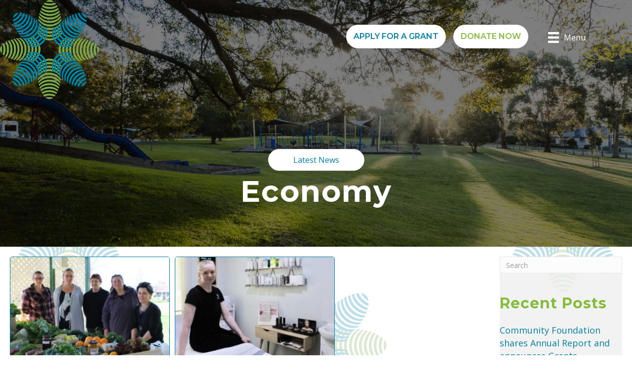

--- FILE ---
content_type: text/html; charset=UTF-8
request_url: https://mirboodistrictfoundation.org.au/sign/economy/
body_size: 21009
content:
<!DOCTYPE html>
<html lang="en-AU">
<head>
<meta charset="UTF-8" />
<script>
var gform;gform||(document.addEventListener("gform_main_scripts_loaded",function(){gform.scriptsLoaded=!0}),document.addEventListener("gform/theme/scripts_loaded",function(){gform.themeScriptsLoaded=!0}),window.addEventListener("DOMContentLoaded",function(){gform.domLoaded=!0}),gform={domLoaded:!1,scriptsLoaded:!1,themeScriptsLoaded:!1,isFormEditor:()=>"function"==typeof InitializeEditor,callIfLoaded:function(o){return!(!gform.domLoaded||!gform.scriptsLoaded||!gform.themeScriptsLoaded&&!gform.isFormEditor()||(gform.isFormEditor()&&console.warn("The use of gform.initializeOnLoaded() is deprecated in the form editor context and will be removed in Gravity Forms 3.1."),o(),0))},initializeOnLoaded:function(o){gform.callIfLoaded(o)||(document.addEventListener("gform_main_scripts_loaded",()=>{gform.scriptsLoaded=!0,gform.callIfLoaded(o)}),document.addEventListener("gform/theme/scripts_loaded",()=>{gform.themeScriptsLoaded=!0,gform.callIfLoaded(o)}),window.addEventListener("DOMContentLoaded",()=>{gform.domLoaded=!0,gform.callIfLoaded(o)}))},hooks:{action:{},filter:{}},addAction:function(o,r,e,t){gform.addHook("action",o,r,e,t)},addFilter:function(o,r,e,t){gform.addHook("filter",o,r,e,t)},doAction:function(o){gform.doHook("action",o,arguments)},applyFilters:function(o){return gform.doHook("filter",o,arguments)},removeAction:function(o,r){gform.removeHook("action",o,r)},removeFilter:function(o,r,e){gform.removeHook("filter",o,r,e)},addHook:function(o,r,e,t,n){null==gform.hooks[o][r]&&(gform.hooks[o][r]=[]);var d=gform.hooks[o][r];null==n&&(n=r+"_"+d.length),gform.hooks[o][r].push({tag:n,callable:e,priority:t=null==t?10:t})},doHook:function(r,o,e){var t;if(e=Array.prototype.slice.call(e,1),null!=gform.hooks[r][o]&&((o=gform.hooks[r][o]).sort(function(o,r){return o.priority-r.priority}),o.forEach(function(o){"function"!=typeof(t=o.callable)&&(t=window[t]),"action"==r?t.apply(null,e):e[0]=t.apply(null,e)})),"filter"==r)return e[0]},removeHook:function(o,r,t,n){var e;null!=gform.hooks[o][r]&&(e=(e=gform.hooks[o][r]).filter(function(o,r,e){return!!(null!=n&&n!=o.tag||null!=t&&t!=o.priority)}),gform.hooks[o][r]=e)}});
</script>

<meta name='viewport' content='width=device-width, initial-scale=1.0' />
<meta http-equiv='X-UA-Compatible' content='IE=edge' />
<link rel="profile" href="https://gmpg.org/xfn/11" />
<meta name='robots' content='index, follow, max-image-preview:large, max-snippet:-1, max-video-preview:-1' />

	<!-- This site is optimized with the Yoast SEO plugin v26.8 - https://yoast.com/product/yoast-seo-wordpress/ -->
	<title>Economy Archives - Mirboo North and District Community Foundation</title>
	<link rel="canonical" href="https://mirboodistrictfoundation.org.au/sign/economy/" />
	<meta property="og:locale" content="en_US" />
	<meta property="og:type" content="article" />
	<meta property="og:title" content="Economy Archives - Mirboo North and District Community Foundation" />
	<meta property="og:url" content="https://mirboodistrictfoundation.org.au/sign/economy/" />
	<meta property="og:site_name" content="Mirboo North and District Community Foundation" />
	<meta name="twitter:card" content="summary_large_image" />
	<script type="application/ld+json" class="yoast-schema-graph">{"@context":"https://schema.org","@graph":[{"@type":"CollectionPage","@id":"https://mirboodistrictfoundation.org.au/sign/economy/","url":"https://mirboodistrictfoundation.org.au/sign/economy/","name":"Economy Archives - Mirboo North and District Community Foundation","isPartOf":{"@id":"https://mirboodistrictfoundation.org.au/#website"},"primaryImageOfPage":{"@id":"https://mirboodistrictfoundation.org.au/sign/economy/#primaryimage"},"image":{"@id":"https://mirboodistrictfoundation.org.au/sign/economy/#primaryimage"},"thumbnailUrl":"https://mirboodistrictfoundation.org.au/wp-content/uploads/2020/03/Boolarra-Food-Swap-scaled.jpg","breadcrumb":{"@id":"https://mirboodistrictfoundation.org.au/sign/economy/#breadcrumb"},"inLanguage":"en-AU"},{"@type":"ImageObject","inLanguage":"en-AU","@id":"https://mirboodistrictfoundation.org.au/sign/economy/#primaryimage","url":"https://mirboodistrictfoundation.org.au/wp-content/uploads/2020/03/Boolarra-Food-Swap-scaled.jpg","contentUrl":"https://mirboodistrictfoundation.org.au/wp-content/uploads/2020/03/Boolarra-Food-Swap-scaled.jpg","width":2048,"height":1365},{"@type":"BreadcrumbList","@id":"https://mirboodistrictfoundation.org.au/sign/economy/#breadcrumb","itemListElement":[{"@type":"ListItem","position":1,"name":"Home","item":"https://mirboodistrictfoundation.org.au/"},{"@type":"ListItem","position":2,"name":"Economy"}]},{"@type":"WebSite","@id":"https://mirboodistrictfoundation.org.au/#website","url":"https://mirboodistrictfoundation.org.au/","name":"Mirboo North and District Community Foundation","description":"Community Charity organisation supporting Gippsland","publisher":{"@id":"https://mirboodistrictfoundation.org.au/#organization"},"potentialAction":[{"@type":"SearchAction","target":{"@type":"EntryPoint","urlTemplate":"https://mirboodistrictfoundation.org.au/?s={search_term_string}"},"query-input":{"@type":"PropertyValueSpecification","valueRequired":true,"valueName":"search_term_string"}}],"inLanguage":"en-AU"},{"@type":"Organization","@id":"https://mirboodistrictfoundation.org.au/#organization","name":"Mirboo North & District Community Foundations","url":"https://mirboodistrictfoundation.org.au/","logo":{"@type":"ImageObject","inLanguage":"en-AU","@id":"https://mirboodistrictfoundation.org.au/#/schema/logo/image/","url":"https://mirboodistrictfoundation.org.au/wp-content/uploads/2020/02/Logo-faint-background.png","contentUrl":"https://mirboodistrictfoundation.org.au/wp-content/uploads/2020/02/Logo-faint-background.png","width":1200,"height":1200,"caption":"Mirboo North & District Community Foundations"},"image":{"@id":"https://mirboodistrictfoundation.org.au/#/schema/logo/image/"}}]}</script>
	<!-- / Yoast SEO plugin. -->


<link rel='dns-prefetch' href='//fonts.googleapis.com' />
<link href='https://fonts.gstatic.com' crossorigin rel='preconnect' />
<link rel="alternate" type="application/rss+xml" title="Mirboo North and District Community Foundation &raquo; Feed" href="https://mirboodistrictfoundation.org.au/feed/" />
<link rel="alternate" type="application/rss+xml" title="Mirboo North and District Community Foundation &raquo; Economy Sign Feed" href="https://mirboodistrictfoundation.org.au/sign/economy/feed/" />
<link rel="preload" href="https://mirboodistrictfoundation.org.au/wp-content/plugins/bb-plugin/fonts/fontawesome/5.15.4/webfonts/fa-solid-900.woff2" as="font" type="font/woff2" crossorigin="anonymous">
<link rel="preload" href="https://mirboodistrictfoundation.org.au/wp-content/plugins/bb-plugin/fonts/fontawesome/5.15.4/webfonts/fa-regular-400.woff2" as="font" type="font/woff2" crossorigin="anonymous">
<style id='wp-img-auto-sizes-contain-inline-css'>
img:is([sizes=auto i],[sizes^="auto," i]){contain-intrinsic-size:3000px 1500px}
/*# sourceURL=wp-img-auto-sizes-contain-inline-css */
</style>
<link rel='stylesheet' id='ga_appointments_calendar_css-css' href='https://mirboodistrictfoundation.org.au/wp-content/plugins/gAppointments/assets/calendar.css?ver=1.2.6' media='all' />
<link rel='stylesheet' id='ga_appointments_schedule_css-css' href='https://mirboodistrictfoundation.org.au/wp-content/plugins/gAppointments/assets/schedule.css?ver=1.2.6' media='all' />
<link rel='stylesheet' id='ga_appointments_calendar_css_grid-css' href='https://mirboodistrictfoundation.org.au/wp-content/plugins/gAppointments/assets/grid.css?ver=1.2.6' media='all' />
<link rel='stylesheet' id='dashicons-css' href='https://mirboodistrictfoundation.org.au/wp-includes/css/dashicons.min.css?ver=6.9' media='all' />
<link rel='stylesheet' id='ga-font-awesome-css' href='https://mirboodistrictfoundation.org.au/wp-content/plugins/gAppointments/assets/font-awesome.min.css?ver=1.2.6' media='all' />
<style id='wp-emoji-styles-inline-css'>

	img.wp-smiley, img.emoji {
		display: inline !important;
		border: none !important;
		box-shadow: none !important;
		height: 1em !important;
		width: 1em !important;
		margin: 0 0.07em !important;
		vertical-align: -0.1em !important;
		background: none !important;
		padding: 0 !important;
	}
/*# sourceURL=wp-emoji-styles-inline-css */
</style>
<link rel='stylesheet' id='wp-block-library-css' href='https://mirboodistrictfoundation.org.au/wp-includes/css/dist/block-library/common.min.css?ver=6.9' media='all' />
<style id='classic-theme-styles-inline-css'>
/*! This file is auto-generated */
.wp-block-button__link{color:#fff;background-color:#32373c;border-radius:9999px;box-shadow:none;text-decoration:none;padding:calc(.667em + 2px) calc(1.333em + 2px);font-size:1.125em}.wp-block-file__button{background:#32373c;color:#fff;text-decoration:none}
/*# sourceURL=/wp-includes/css/classic-themes.min.css */
</style>
<style id='wp-block-accordion-inline-css'>
.wp-block-accordion{box-sizing:border-box}
/*# sourceURL=https://mirboodistrictfoundation.org.au/wp-includes/blocks/accordion/style.min.css */
</style>
<style id='wp-block-accordion-item-inline-css'>
.wp-block-accordion-item.is-open>.wp-block-accordion-heading .wp-block-accordion-heading__toggle-icon{transform:rotate(45deg)}@media (prefers-reduced-motion:no-preference){.wp-block-accordion-item{transition:grid-template-rows .3s ease-out}.wp-block-accordion-item>.wp-block-accordion-heading .wp-block-accordion-heading__toggle-icon{transition:transform .2s ease-in-out}}
/*# sourceURL=https://mirboodistrictfoundation.org.au/wp-includes/blocks/accordion-item/style.min.css */
</style>
<style id='wp-block-archives-inline-css'>
.wp-block-archives{box-sizing:border-box}.wp-block-archives-dropdown label{display:block}
/*# sourceURL=https://mirboodistrictfoundation.org.au/wp-includes/blocks/archives/style.min.css */
</style>
<style id='wp-block-avatar-inline-css'>
.wp-block-avatar{line-height:0}.wp-block-avatar,.wp-block-avatar img{box-sizing:border-box}.wp-block-avatar.aligncenter{text-align:center}
/*# sourceURL=https://mirboodistrictfoundation.org.au/wp-includes/blocks/avatar/style.min.css */
</style>
<style id='wp-block-button-inline-css'>
.wp-block-button__link{align-content:center;box-sizing:border-box;cursor:pointer;display:inline-block;height:100%;text-align:center;word-break:break-word}.wp-block-button__link.aligncenter{text-align:center}.wp-block-button__link.alignright{text-align:right}:where(.wp-block-button__link){border-radius:9999px;box-shadow:none;padding:calc(.667em + 2px) calc(1.333em + 2px);text-decoration:none}.wp-block-button[style*=text-decoration] .wp-block-button__link{text-decoration:inherit}.wp-block-buttons>.wp-block-button.has-custom-width{max-width:none}.wp-block-buttons>.wp-block-button.has-custom-width .wp-block-button__link{width:100%}.wp-block-buttons>.wp-block-button.has-custom-font-size .wp-block-button__link{font-size:inherit}.wp-block-buttons>.wp-block-button.wp-block-button__width-25{width:calc(25% - var(--wp--style--block-gap, .5em)*.75)}.wp-block-buttons>.wp-block-button.wp-block-button__width-50{width:calc(50% - var(--wp--style--block-gap, .5em)*.5)}.wp-block-buttons>.wp-block-button.wp-block-button__width-75{width:calc(75% - var(--wp--style--block-gap, .5em)*.25)}.wp-block-buttons>.wp-block-button.wp-block-button__width-100{flex-basis:100%;width:100%}.wp-block-buttons.is-vertical>.wp-block-button.wp-block-button__width-25{width:25%}.wp-block-buttons.is-vertical>.wp-block-button.wp-block-button__width-50{width:50%}.wp-block-buttons.is-vertical>.wp-block-button.wp-block-button__width-75{width:75%}.wp-block-button.is-style-squared,.wp-block-button__link.wp-block-button.is-style-squared{border-radius:0}.wp-block-button.no-border-radius,.wp-block-button__link.no-border-radius{border-radius:0!important}:root :where(.wp-block-button .wp-block-button__link.is-style-outline),:root :where(.wp-block-button.is-style-outline>.wp-block-button__link){border:2px solid;padding:.667em 1.333em}:root :where(.wp-block-button .wp-block-button__link.is-style-outline:not(.has-text-color)),:root :where(.wp-block-button.is-style-outline>.wp-block-button__link:not(.has-text-color)){color:currentColor}:root :where(.wp-block-button .wp-block-button__link.is-style-outline:not(.has-background)),:root :where(.wp-block-button.is-style-outline>.wp-block-button__link:not(.has-background)){background-color:initial;background-image:none}
/*# sourceURL=https://mirboodistrictfoundation.org.au/wp-includes/blocks/button/style.min.css */
</style>
<style id='wp-block-calendar-inline-css'>
.wp-block-calendar{text-align:center}.wp-block-calendar td,.wp-block-calendar th{border:1px solid;padding:.25em}.wp-block-calendar th{font-weight:400}.wp-block-calendar caption{background-color:inherit}.wp-block-calendar table{border-collapse:collapse;width:100%}.wp-block-calendar table.has-background th{background-color:inherit}.wp-block-calendar table.has-text-color th{color:inherit}.wp-block-calendar :where(table:not(.has-text-color)){color:#40464d}.wp-block-calendar :where(table:not(.has-text-color)) td,.wp-block-calendar :where(table:not(.has-text-color)) th{border-color:#ddd}:where(.wp-block-calendar table:not(.has-background) th){background:#ddd}
/*# sourceURL=https://mirboodistrictfoundation.org.au/wp-includes/blocks/calendar/style.min.css */
</style>
<style id='wp-block-categories-inline-css'>
.wp-block-categories{box-sizing:border-box}.wp-block-categories.alignleft{margin-right:2em}.wp-block-categories.alignright{margin-left:2em}.wp-block-categories.wp-block-categories-dropdown.aligncenter{text-align:center}.wp-block-categories .wp-block-categories__label{display:block;width:100%}
/*# sourceURL=https://mirboodistrictfoundation.org.au/wp-includes/blocks/categories/style.min.css */
</style>
<style id='wp-block-comment-author-name-inline-css'>
.wp-block-comment-author-name{box-sizing:border-box}
/*# sourceURL=https://mirboodistrictfoundation.org.au/wp-includes/blocks/comment-author-name/style.min.css */
</style>
<style id='wp-block-comment-content-inline-css'>
.comment-awaiting-moderation{display:block;font-size:.875em;line-height:1.5}.wp-block-comment-content{box-sizing:border-box}
/*# sourceURL=https://mirboodistrictfoundation.org.au/wp-includes/blocks/comment-content/style.min.css */
</style>
<style id='wp-block-comment-date-inline-css'>
.wp-block-comment-date{box-sizing:border-box}
/*# sourceURL=https://mirboodistrictfoundation.org.au/wp-includes/blocks/comment-date/style.min.css */
</style>
<style id='wp-block-comment-edit-link-inline-css'>
.wp-block-comment-edit-link{box-sizing:border-box}
/*# sourceURL=https://mirboodistrictfoundation.org.au/wp-includes/blocks/comment-edit-link/style.min.css */
</style>
<style id='wp-block-comment-reply-link-inline-css'>
.wp-block-comment-reply-link{box-sizing:border-box}
/*# sourceURL=https://mirboodistrictfoundation.org.au/wp-includes/blocks/comment-reply-link/style.min.css */
</style>
<style id='wp-block-comment-template-inline-css'>
.wp-block-comment-template{box-sizing:border-box;list-style:none;margin-bottom:0;max-width:100%;padding:0}.wp-block-comment-template li{clear:both}.wp-block-comment-template ol{list-style:none;margin-bottom:0;max-width:100%;padding-left:2rem}.wp-block-comment-template.alignleft{float:left}.wp-block-comment-template.aligncenter{margin-left:auto;margin-right:auto;width:fit-content}.wp-block-comment-template.alignright{float:right}
/*# sourceURL=https://mirboodistrictfoundation.org.au/wp-includes/blocks/comment-template/style.min.css */
</style>
<style id='wp-block-comments-inline-css'>
.wp-block-post-comments{box-sizing:border-box}.wp-block-post-comments .alignleft{float:left}.wp-block-post-comments .alignright{float:right}.wp-block-post-comments .navigation:after{clear:both;content:"";display:table}.wp-block-post-comments .commentlist{clear:both;list-style:none;margin:0;padding:0}.wp-block-post-comments .commentlist .comment{min-height:2.25em;padding-left:3.25em}.wp-block-post-comments .commentlist .comment p{font-size:1em;line-height:1.8;margin:1em 0}.wp-block-post-comments .commentlist .children{list-style:none;margin:0;padding:0}.wp-block-post-comments .comment-author{line-height:1.5}.wp-block-post-comments .comment-author .avatar{border-radius:1.5em;display:block;float:left;height:2.5em;margin-right:.75em;margin-top:.5em;width:2.5em}.wp-block-post-comments .comment-author cite{font-style:normal}.wp-block-post-comments .comment-meta{font-size:.875em;line-height:1.5}.wp-block-post-comments .comment-meta b{font-weight:400}.wp-block-post-comments .comment-meta .comment-awaiting-moderation{display:block;margin-bottom:1em;margin-top:1em}.wp-block-post-comments .comment-body .commentmetadata{font-size:.875em}.wp-block-post-comments .comment-form-author label,.wp-block-post-comments .comment-form-comment label,.wp-block-post-comments .comment-form-email label,.wp-block-post-comments .comment-form-url label{display:block;margin-bottom:.25em}.wp-block-post-comments .comment-form input:not([type=submit]):not([type=checkbox]),.wp-block-post-comments .comment-form textarea{box-sizing:border-box;display:block;width:100%}.wp-block-post-comments .comment-form-cookies-consent{display:flex;gap:.25em}.wp-block-post-comments .comment-form-cookies-consent #wp-comment-cookies-consent{margin-top:.35em}.wp-block-post-comments .comment-reply-title{margin-bottom:0}.wp-block-post-comments .comment-reply-title :where(small){font-size:var(--wp--preset--font-size--medium,smaller);margin-left:.5em}.wp-block-post-comments .reply{font-size:.875em;margin-bottom:1.4em}.wp-block-post-comments input:not([type=submit]),.wp-block-post-comments textarea{border:1px solid #949494;font-family:inherit;font-size:1em}.wp-block-post-comments input:not([type=submit]):not([type=checkbox]),.wp-block-post-comments textarea{padding:calc(.667em + 2px)}:where(.wp-block-post-comments input[type=submit]){border:none}.wp-block-comments{box-sizing:border-box}
/*# sourceURL=https://mirboodistrictfoundation.org.au/wp-includes/blocks/comments/style.min.css */
</style>
<style id='wp-block-comments-pagination-inline-css'>
.wp-block-comments-pagination>.wp-block-comments-pagination-next,.wp-block-comments-pagination>.wp-block-comments-pagination-numbers,.wp-block-comments-pagination>.wp-block-comments-pagination-previous{font-size:inherit}.wp-block-comments-pagination .wp-block-comments-pagination-previous-arrow{display:inline-block;margin-right:1ch}.wp-block-comments-pagination .wp-block-comments-pagination-previous-arrow:not(.is-arrow-chevron){transform:scaleX(1)}.wp-block-comments-pagination .wp-block-comments-pagination-next-arrow{display:inline-block;margin-left:1ch}.wp-block-comments-pagination .wp-block-comments-pagination-next-arrow:not(.is-arrow-chevron){transform:scaleX(1)}.wp-block-comments-pagination.aligncenter{justify-content:center}
/*# sourceURL=https://mirboodistrictfoundation.org.au/wp-includes/blocks/comments-pagination/style.min.css */
</style>
<link rel='stylesheet' id='wp-block-cover-css' href='https://mirboodistrictfoundation.org.au/wp-includes/blocks/cover/style.min.css?ver=6.9' media='all' />
<style id='wp-block-file-inline-css'>
.wp-block-file{box-sizing:border-box}.wp-block-file:not(.wp-element-button){font-size:.8em}.wp-block-file.aligncenter{text-align:center}.wp-block-file.alignright{text-align:right}.wp-block-file *+.wp-block-file__button{margin-left:.75em}:where(.wp-block-file){margin-bottom:1.5em}.wp-block-file__embed{margin-bottom:1em}:where(.wp-block-file__button){border-radius:2em;display:inline-block;padding:.5em 1em}:where(.wp-block-file__button):where(a):active,:where(.wp-block-file__button):where(a):focus,:where(.wp-block-file__button):where(a):hover,:where(.wp-block-file__button):where(a):visited{box-shadow:none;color:#fff;opacity:.85;text-decoration:none}
/*# sourceURL=https://mirboodistrictfoundation.org.au/wp-includes/blocks/file/style.min.css */
</style>
<style id='wp-block-footnotes-inline-css'>
.editor-styles-wrapper,.entry-content{counter-reset:footnotes}a[data-fn].fn{counter-increment:footnotes;display:inline-flex;font-size:smaller;text-decoration:none;text-indent:-9999999px;vertical-align:super}a[data-fn].fn:after{content:"[" counter(footnotes) "]";float:left;text-indent:0}
/*# sourceURL=https://mirboodistrictfoundation.org.au/wp-includes/blocks/footnotes/style.min.css */
</style>
<link rel='stylesheet' id='wp-block-gallery-css' href='https://mirboodistrictfoundation.org.au/wp-includes/blocks/gallery/style.min.css?ver=6.9' media='all' />
<style id='wp-block-gallery-theme-inline-css'>
.blocks-gallery-caption{color:#555;font-size:13px;text-align:center}.is-dark-theme .blocks-gallery-caption{color:#ffffffa6}
/*# sourceURL=https://mirboodistrictfoundation.org.au/wp-includes/blocks/gallery/theme.min.css */
</style>
<style id='wp-block-heading-inline-css'>
h1:where(.wp-block-heading).has-background,h2:where(.wp-block-heading).has-background,h3:where(.wp-block-heading).has-background,h4:where(.wp-block-heading).has-background,h5:where(.wp-block-heading).has-background,h6:where(.wp-block-heading).has-background{padding:1.25em 2.375em}h1.has-text-align-left[style*=writing-mode]:where([style*=vertical-lr]),h1.has-text-align-right[style*=writing-mode]:where([style*=vertical-rl]),h2.has-text-align-left[style*=writing-mode]:where([style*=vertical-lr]),h2.has-text-align-right[style*=writing-mode]:where([style*=vertical-rl]),h3.has-text-align-left[style*=writing-mode]:where([style*=vertical-lr]),h3.has-text-align-right[style*=writing-mode]:where([style*=vertical-rl]),h4.has-text-align-left[style*=writing-mode]:where([style*=vertical-lr]),h4.has-text-align-right[style*=writing-mode]:where([style*=vertical-rl]),h5.has-text-align-left[style*=writing-mode]:where([style*=vertical-lr]),h5.has-text-align-right[style*=writing-mode]:where([style*=vertical-rl]),h6.has-text-align-left[style*=writing-mode]:where([style*=vertical-lr]),h6.has-text-align-right[style*=writing-mode]:where([style*=vertical-rl]){rotate:180deg}
/*# sourceURL=https://mirboodistrictfoundation.org.au/wp-includes/blocks/heading/style.min.css */
</style>
<link rel='stylesheet' id='wp-block-image-css' href='https://mirboodistrictfoundation.org.au/wp-includes/blocks/image/style.min.css?ver=6.9' media='all' />
<style id='wp-block-image-theme-inline-css'>
:root :where(.wp-block-image figcaption){color:#555;font-size:13px;text-align:center}.is-dark-theme :root :where(.wp-block-image figcaption){color:#ffffffa6}.wp-block-image{margin:0 0 1em}
/*# sourceURL=https://mirboodistrictfoundation.org.au/wp-includes/blocks/image/theme.min.css */
</style>
<style id='wp-block-latest-comments-inline-css'>
ol.wp-block-latest-comments{box-sizing:border-box;margin-left:0}:where(.wp-block-latest-comments:not([style*=line-height] .wp-block-latest-comments__comment)){line-height:1.1}:where(.wp-block-latest-comments:not([style*=line-height] .wp-block-latest-comments__comment-excerpt p)){line-height:1.8}.has-dates :where(.wp-block-latest-comments:not([style*=line-height])),.has-excerpts :where(.wp-block-latest-comments:not([style*=line-height])){line-height:1.5}.wp-block-latest-comments .wp-block-latest-comments{padding-left:0}.wp-block-latest-comments__comment{list-style:none;margin-bottom:1em}.has-avatars .wp-block-latest-comments__comment{list-style:none;min-height:2.25em}.has-avatars .wp-block-latest-comments__comment .wp-block-latest-comments__comment-excerpt,.has-avatars .wp-block-latest-comments__comment .wp-block-latest-comments__comment-meta{margin-left:3.25em}.wp-block-latest-comments__comment-excerpt p{font-size:.875em;margin:.36em 0 1.4em}.wp-block-latest-comments__comment-date{display:block;font-size:.75em}.wp-block-latest-comments .avatar,.wp-block-latest-comments__comment-avatar{border-radius:1.5em;display:block;float:left;height:2.5em;margin-right:.75em;width:2.5em}.wp-block-latest-comments[class*=-font-size] a,.wp-block-latest-comments[style*=font-size] a{font-size:inherit}
/*# sourceURL=https://mirboodistrictfoundation.org.au/wp-includes/blocks/latest-comments/style.min.css */
</style>
<style id='wp-block-latest-posts-inline-css'>
.wp-block-latest-posts{box-sizing:border-box}.wp-block-latest-posts.alignleft{margin-right:2em}.wp-block-latest-posts.alignright{margin-left:2em}.wp-block-latest-posts.wp-block-latest-posts__list{list-style:none}.wp-block-latest-posts.wp-block-latest-posts__list li{clear:both;overflow-wrap:break-word}.wp-block-latest-posts.is-grid{display:flex;flex-wrap:wrap}.wp-block-latest-posts.is-grid li{margin:0 1.25em 1.25em 0;width:100%}@media (min-width:600px){.wp-block-latest-posts.columns-2 li{width:calc(50% - .625em)}.wp-block-latest-posts.columns-2 li:nth-child(2n){margin-right:0}.wp-block-latest-posts.columns-3 li{width:calc(33.33333% - .83333em)}.wp-block-latest-posts.columns-3 li:nth-child(3n){margin-right:0}.wp-block-latest-posts.columns-4 li{width:calc(25% - .9375em)}.wp-block-latest-posts.columns-4 li:nth-child(4n){margin-right:0}.wp-block-latest-posts.columns-5 li{width:calc(20% - 1em)}.wp-block-latest-posts.columns-5 li:nth-child(5n){margin-right:0}.wp-block-latest-posts.columns-6 li{width:calc(16.66667% - 1.04167em)}.wp-block-latest-posts.columns-6 li:nth-child(6n){margin-right:0}}:root :where(.wp-block-latest-posts.is-grid){padding:0}:root :where(.wp-block-latest-posts.wp-block-latest-posts__list){padding-left:0}.wp-block-latest-posts__post-author,.wp-block-latest-posts__post-date{display:block;font-size:.8125em}.wp-block-latest-posts__post-excerpt,.wp-block-latest-posts__post-full-content{margin-bottom:1em;margin-top:.5em}.wp-block-latest-posts__featured-image a{display:inline-block}.wp-block-latest-posts__featured-image img{height:auto;max-width:100%;width:auto}.wp-block-latest-posts__featured-image.alignleft{float:left;margin-right:1em}.wp-block-latest-posts__featured-image.alignright{float:right;margin-left:1em}.wp-block-latest-posts__featured-image.aligncenter{margin-bottom:1em;text-align:center}
/*# sourceURL=https://mirboodistrictfoundation.org.au/wp-includes/blocks/latest-posts/style.min.css */
</style>
<style id='wp-block-list-inline-css'>
ol,ul{box-sizing:border-box}:root :where(.wp-block-list.has-background){padding:1.25em 2.375em}
/*# sourceURL=https://mirboodistrictfoundation.org.au/wp-includes/blocks/list/style.min.css */
</style>
<style id='wp-block-loginout-inline-css'>
.wp-block-loginout{box-sizing:border-box}
/*# sourceURL=https://mirboodistrictfoundation.org.au/wp-includes/blocks/loginout/style.min.css */
</style>
<link rel='stylesheet' id='wp-block-media-text-css' href='https://mirboodistrictfoundation.org.au/wp-includes/blocks/media-text/style.min.css?ver=6.9' media='all' />
<link rel='stylesheet' id='wp-block-navigation-css' href='https://mirboodistrictfoundation.org.au/wp-includes/blocks/navigation/style.min.css?ver=6.9' media='all' />
<style id='wp-block-navigation-link-inline-css'>
.wp-block-navigation .wp-block-navigation-item__label{overflow-wrap:break-word}.wp-block-navigation .wp-block-navigation-item__description{display:none}.link-ui-tools{outline:1px solid #f0f0f0;padding:8px}.link-ui-block-inserter{padding-top:8px}.link-ui-block-inserter__back{margin-left:8px;text-transform:uppercase}
/*# sourceURL=https://mirboodistrictfoundation.org.au/wp-includes/blocks/navigation-link/style.min.css */
</style>
<style id='wp-block-page-list-inline-css'>
.wp-block-navigation .wp-block-page-list{align-items:var(--navigation-layout-align,initial);background-color:inherit;display:flex;flex-direction:var(--navigation-layout-direction,initial);flex-wrap:var(--navigation-layout-wrap,wrap);justify-content:var(--navigation-layout-justify,initial)}.wp-block-navigation .wp-block-navigation-item{background-color:inherit}.wp-block-page-list{box-sizing:border-box}
/*# sourceURL=https://mirboodistrictfoundation.org.au/wp-includes/blocks/page-list/style.min.css */
</style>
<style id='wp-block-post-author-inline-css'>
.wp-block-post-author{box-sizing:border-box;display:flex;flex-wrap:wrap}.wp-block-post-author__byline{font-size:.5em;margin-bottom:0;margin-top:0;width:100%}.wp-block-post-author__avatar{margin-right:1em}.wp-block-post-author__bio{font-size:.7em;margin-bottom:.7em}.wp-block-post-author__content{flex-basis:0;flex-grow:1}.wp-block-post-author__name{margin:0}
/*# sourceURL=https://mirboodistrictfoundation.org.au/wp-includes/blocks/post-author/style.min.css */
</style>
<style id='wp-block-post-author-biography-inline-css'>
.wp-block-post-author-biography{box-sizing:border-box}
/*# sourceURL=https://mirboodistrictfoundation.org.au/wp-includes/blocks/post-author-biography/style.min.css */
</style>
<style id='wp-block-post-author-name-inline-css'>
.wp-block-post-author-name{box-sizing:border-box}
/*# sourceURL=https://mirboodistrictfoundation.org.au/wp-includes/blocks/post-author-name/style.min.css */
</style>
<style id='wp-block-post-comments-count-inline-css'>
.wp-block-post-comments-count{box-sizing:border-box}
/*# sourceURL=https://mirboodistrictfoundation.org.au/wp-includes/blocks/post-comments-count/style.min.css */
</style>
<style id='wp-block-post-comments-form-inline-css'>
:where(.wp-block-post-comments-form input:not([type=submit])),:where(.wp-block-post-comments-form textarea){border:1px solid #949494;font-family:inherit;font-size:1em}:where(.wp-block-post-comments-form input:where(:not([type=submit]):not([type=checkbox]))),:where(.wp-block-post-comments-form textarea){padding:calc(.667em + 2px)}.wp-block-post-comments-form{box-sizing:border-box}.wp-block-post-comments-form[style*=font-weight] :where(.comment-reply-title){font-weight:inherit}.wp-block-post-comments-form[style*=font-family] :where(.comment-reply-title){font-family:inherit}.wp-block-post-comments-form[class*=-font-size] :where(.comment-reply-title),.wp-block-post-comments-form[style*=font-size] :where(.comment-reply-title){font-size:inherit}.wp-block-post-comments-form[style*=line-height] :where(.comment-reply-title){line-height:inherit}.wp-block-post-comments-form[style*=font-style] :where(.comment-reply-title){font-style:inherit}.wp-block-post-comments-form[style*=letter-spacing] :where(.comment-reply-title){letter-spacing:inherit}.wp-block-post-comments-form :where(input[type=submit]){box-shadow:none;cursor:pointer;display:inline-block;overflow-wrap:break-word;text-align:center}.wp-block-post-comments-form .comment-form input:not([type=submit]):not([type=checkbox]):not([type=hidden]),.wp-block-post-comments-form .comment-form textarea{box-sizing:border-box;display:block;width:100%}.wp-block-post-comments-form .comment-form-author label,.wp-block-post-comments-form .comment-form-email label,.wp-block-post-comments-form .comment-form-url label{display:block;margin-bottom:.25em}.wp-block-post-comments-form .comment-form-cookies-consent{display:flex;gap:.25em}.wp-block-post-comments-form .comment-form-cookies-consent #wp-comment-cookies-consent{margin-top:.35em}.wp-block-post-comments-form .comment-reply-title{margin-bottom:0}.wp-block-post-comments-form .comment-reply-title :where(small){font-size:var(--wp--preset--font-size--medium,smaller);margin-left:.5em}
/*# sourceURL=https://mirboodistrictfoundation.org.au/wp-includes/blocks/post-comments-form/style.min.css */
</style>
<style id='wp-block-buttons-inline-css'>
.wp-block-buttons{box-sizing:border-box}.wp-block-buttons.is-vertical{flex-direction:column}.wp-block-buttons.is-vertical>.wp-block-button:last-child{margin-bottom:0}.wp-block-buttons>.wp-block-button{display:inline-block;margin:0}.wp-block-buttons.is-content-justification-left{justify-content:flex-start}.wp-block-buttons.is-content-justification-left.is-vertical{align-items:flex-start}.wp-block-buttons.is-content-justification-center{justify-content:center}.wp-block-buttons.is-content-justification-center.is-vertical{align-items:center}.wp-block-buttons.is-content-justification-right{justify-content:flex-end}.wp-block-buttons.is-content-justification-right.is-vertical{align-items:flex-end}.wp-block-buttons.is-content-justification-space-between{justify-content:space-between}.wp-block-buttons.aligncenter{text-align:center}.wp-block-buttons:not(.is-content-justification-space-between,.is-content-justification-right,.is-content-justification-left,.is-content-justification-center) .wp-block-button.aligncenter{margin-left:auto;margin-right:auto;width:100%}.wp-block-buttons[style*=text-decoration] .wp-block-button,.wp-block-buttons[style*=text-decoration] .wp-block-button__link{text-decoration:inherit}.wp-block-buttons.has-custom-font-size .wp-block-button__link{font-size:inherit}.wp-block-buttons .wp-block-button__link{width:100%}.wp-block-button.aligncenter{text-align:center}
/*# sourceURL=https://mirboodistrictfoundation.org.au/wp-includes/blocks/buttons/style.min.css */
</style>
<style id='wp-block-post-comments-link-inline-css'>
.wp-block-post-comments-link{box-sizing:border-box}
/*# sourceURL=https://mirboodistrictfoundation.org.au/wp-includes/blocks/post-comments-link/style.min.css */
</style>
<style id='wp-block-post-content-inline-css'>
.wp-block-post-content{display:flow-root}
/*# sourceURL=https://mirboodistrictfoundation.org.au/wp-includes/blocks/post-content/style.min.css */
</style>
<style id='wp-block-post-date-inline-css'>
.wp-block-post-date{box-sizing:border-box}
/*# sourceURL=https://mirboodistrictfoundation.org.au/wp-includes/blocks/post-date/style.min.css */
</style>
<style id='wp-block-post-excerpt-inline-css'>
:where(.wp-block-post-excerpt){box-sizing:border-box;margin-bottom:var(--wp--style--block-gap);margin-top:var(--wp--style--block-gap)}.wp-block-post-excerpt__excerpt{margin-bottom:0;margin-top:0}.wp-block-post-excerpt__more-text{margin-bottom:0;margin-top:var(--wp--style--block-gap)}.wp-block-post-excerpt__more-link{display:inline-block}
/*# sourceURL=https://mirboodistrictfoundation.org.au/wp-includes/blocks/post-excerpt/style.min.css */
</style>
<style id='wp-block-post-featured-image-inline-css'>
.wp-block-post-featured-image{margin-left:0;margin-right:0}.wp-block-post-featured-image a{display:block;height:100%}.wp-block-post-featured-image :where(img){box-sizing:border-box;height:auto;max-width:100%;vertical-align:bottom;width:100%}.wp-block-post-featured-image.alignfull img,.wp-block-post-featured-image.alignwide img{width:100%}.wp-block-post-featured-image .wp-block-post-featured-image__overlay.has-background-dim{background-color:#000;inset:0;position:absolute}.wp-block-post-featured-image{position:relative}.wp-block-post-featured-image .wp-block-post-featured-image__overlay.has-background-gradient{background-color:initial}.wp-block-post-featured-image .wp-block-post-featured-image__overlay.has-background-dim-0{opacity:0}.wp-block-post-featured-image .wp-block-post-featured-image__overlay.has-background-dim-10{opacity:.1}.wp-block-post-featured-image .wp-block-post-featured-image__overlay.has-background-dim-20{opacity:.2}.wp-block-post-featured-image .wp-block-post-featured-image__overlay.has-background-dim-30{opacity:.3}.wp-block-post-featured-image .wp-block-post-featured-image__overlay.has-background-dim-40{opacity:.4}.wp-block-post-featured-image .wp-block-post-featured-image__overlay.has-background-dim-50{opacity:.5}.wp-block-post-featured-image .wp-block-post-featured-image__overlay.has-background-dim-60{opacity:.6}.wp-block-post-featured-image .wp-block-post-featured-image__overlay.has-background-dim-70{opacity:.7}.wp-block-post-featured-image .wp-block-post-featured-image__overlay.has-background-dim-80{opacity:.8}.wp-block-post-featured-image .wp-block-post-featured-image__overlay.has-background-dim-90{opacity:.9}.wp-block-post-featured-image .wp-block-post-featured-image__overlay.has-background-dim-100{opacity:1}.wp-block-post-featured-image:where(.alignleft,.alignright){width:100%}
/*# sourceURL=https://mirboodistrictfoundation.org.au/wp-includes/blocks/post-featured-image/style.min.css */
</style>
<style id='wp-block-post-navigation-link-inline-css'>
.wp-block-post-navigation-link .wp-block-post-navigation-link__arrow-previous{display:inline-block;margin-right:1ch}.wp-block-post-navigation-link .wp-block-post-navigation-link__arrow-previous:not(.is-arrow-chevron){transform:scaleX(1)}.wp-block-post-navigation-link .wp-block-post-navigation-link__arrow-next{display:inline-block;margin-left:1ch}.wp-block-post-navigation-link .wp-block-post-navigation-link__arrow-next:not(.is-arrow-chevron){transform:scaleX(1)}.wp-block-post-navigation-link.has-text-align-left[style*="writing-mode: vertical-lr"],.wp-block-post-navigation-link.has-text-align-right[style*="writing-mode: vertical-rl"]{rotate:180deg}
/*# sourceURL=https://mirboodistrictfoundation.org.au/wp-includes/blocks/post-navigation-link/style.min.css */
</style>
<style id='wp-block-post-template-inline-css'>
.wp-block-post-template{box-sizing:border-box;list-style:none;margin-bottom:0;margin-top:0;max-width:100%;padding:0}.wp-block-post-template.is-flex-container{display:flex;flex-direction:row;flex-wrap:wrap;gap:1.25em}.wp-block-post-template.is-flex-container>li{margin:0;width:100%}@media (min-width:600px){.wp-block-post-template.is-flex-container.is-flex-container.columns-2>li{width:calc(50% - .625em)}.wp-block-post-template.is-flex-container.is-flex-container.columns-3>li{width:calc(33.33333% - .83333em)}.wp-block-post-template.is-flex-container.is-flex-container.columns-4>li{width:calc(25% - .9375em)}.wp-block-post-template.is-flex-container.is-flex-container.columns-5>li{width:calc(20% - 1em)}.wp-block-post-template.is-flex-container.is-flex-container.columns-6>li{width:calc(16.66667% - 1.04167em)}}@media (max-width:600px){.wp-block-post-template-is-layout-grid.wp-block-post-template-is-layout-grid.wp-block-post-template-is-layout-grid.wp-block-post-template-is-layout-grid{grid-template-columns:1fr}}.wp-block-post-template-is-layout-constrained>li>.alignright,.wp-block-post-template-is-layout-flow>li>.alignright{float:right;margin-inline-end:0;margin-inline-start:2em}.wp-block-post-template-is-layout-constrained>li>.alignleft,.wp-block-post-template-is-layout-flow>li>.alignleft{float:left;margin-inline-end:2em;margin-inline-start:0}.wp-block-post-template-is-layout-constrained>li>.aligncenter,.wp-block-post-template-is-layout-flow>li>.aligncenter{margin-inline-end:auto;margin-inline-start:auto}
/*# sourceURL=https://mirboodistrictfoundation.org.au/wp-includes/blocks/post-template/style.min.css */
</style>
<style id='wp-block-post-terms-inline-css'>
.wp-block-post-terms{box-sizing:border-box}.wp-block-post-terms .wp-block-post-terms__separator{white-space:pre-wrap}
/*# sourceURL=https://mirboodistrictfoundation.org.au/wp-includes/blocks/post-terms/style.min.css */
</style>
<style id='wp-block-post-time-to-read-inline-css'>
.wp-block-post-time-to-read{box-sizing:border-box}
/*# sourceURL=https://mirboodistrictfoundation.org.au/wp-includes/blocks/post-time-to-read/style.min.css */
</style>
<style id='wp-block-post-title-inline-css'>
.wp-block-post-title{box-sizing:border-box;word-break:break-word}.wp-block-post-title :where(a){display:inline-block;font-family:inherit;font-size:inherit;font-style:inherit;font-weight:inherit;letter-spacing:inherit;line-height:inherit;text-decoration:inherit}
/*# sourceURL=https://mirboodistrictfoundation.org.au/wp-includes/blocks/post-title/style.min.css */
</style>
<style id='wp-block-query-pagination-inline-css'>
.wp-block-query-pagination.is-content-justification-space-between>.wp-block-query-pagination-next:last-of-type{margin-inline-start:auto}.wp-block-query-pagination.is-content-justification-space-between>.wp-block-query-pagination-previous:first-child{margin-inline-end:auto}.wp-block-query-pagination .wp-block-query-pagination-previous-arrow{display:inline-block;margin-right:1ch}.wp-block-query-pagination .wp-block-query-pagination-previous-arrow:not(.is-arrow-chevron){transform:scaleX(1)}.wp-block-query-pagination .wp-block-query-pagination-next-arrow{display:inline-block;margin-left:1ch}.wp-block-query-pagination .wp-block-query-pagination-next-arrow:not(.is-arrow-chevron){transform:scaleX(1)}.wp-block-query-pagination.aligncenter{justify-content:center}
/*# sourceURL=https://mirboodistrictfoundation.org.au/wp-includes/blocks/query-pagination/style.min.css */
</style>
<style id='wp-block-query-title-inline-css'>
.wp-block-query-title{box-sizing:border-box}
/*# sourceURL=https://mirboodistrictfoundation.org.au/wp-includes/blocks/query-title/style.min.css */
</style>
<style id='wp-block-query-total-inline-css'>
.wp-block-query-total{box-sizing:border-box}
/*# sourceURL=https://mirboodistrictfoundation.org.au/wp-includes/blocks/query-total/style.min.css */
</style>
<style id='wp-block-read-more-inline-css'>
.wp-block-read-more{display:block;width:fit-content}.wp-block-read-more:where(:not([style*=text-decoration])){text-decoration:none}.wp-block-read-more:where(:not([style*=text-decoration])):active,.wp-block-read-more:where(:not([style*=text-decoration])):focus{text-decoration:none}
/*# sourceURL=https://mirboodistrictfoundation.org.au/wp-includes/blocks/read-more/style.min.css */
</style>
<style id='wp-block-rss-inline-css'>
ul.wp-block-rss.alignleft{margin-right:2em}ul.wp-block-rss.alignright{margin-left:2em}ul.wp-block-rss.is-grid{display:flex;flex-wrap:wrap;padding:0}ul.wp-block-rss.is-grid li{margin:0 1em 1em 0;width:100%}@media (min-width:600px){ul.wp-block-rss.columns-2 li{width:calc(50% - 1em)}ul.wp-block-rss.columns-3 li{width:calc(33.33333% - 1em)}ul.wp-block-rss.columns-4 li{width:calc(25% - 1em)}ul.wp-block-rss.columns-5 li{width:calc(20% - 1em)}ul.wp-block-rss.columns-6 li{width:calc(16.66667% - 1em)}}.wp-block-rss__item-author,.wp-block-rss__item-publish-date{display:block;font-size:.8125em}.wp-block-rss{box-sizing:border-box;list-style:none;padding:0}
/*# sourceURL=https://mirboodistrictfoundation.org.au/wp-includes/blocks/rss/style.min.css */
</style>
<link rel='stylesheet' id='wp-block-search-css' href='https://mirboodistrictfoundation.org.au/wp-includes/blocks/search/style.min.css?ver=6.9' media='all' />
<style id='wp-block-search-theme-inline-css'>
.wp-block-search .wp-block-search__label{font-weight:700}.wp-block-search__button{border:1px solid #ccc;padding:.375em .625em}
/*# sourceURL=https://mirboodistrictfoundation.org.au/wp-includes/blocks/search/theme.min.css */
</style>
<style id='wp-block-site-logo-inline-css'>
.wp-block-site-logo{box-sizing:border-box;line-height:0}.wp-block-site-logo a{display:inline-block;line-height:0}.wp-block-site-logo.is-default-size img{height:auto;width:120px}.wp-block-site-logo img{height:auto;max-width:100%}.wp-block-site-logo a,.wp-block-site-logo img{border-radius:inherit}.wp-block-site-logo.aligncenter{margin-left:auto;margin-right:auto;text-align:center}:root :where(.wp-block-site-logo.is-style-rounded){border-radius:9999px}
/*# sourceURL=https://mirboodistrictfoundation.org.au/wp-includes/blocks/site-logo/style.min.css */
</style>
<style id='wp-block-site-tagline-inline-css'>
.wp-block-site-tagline{box-sizing:border-box}
/*# sourceURL=https://mirboodistrictfoundation.org.au/wp-includes/blocks/site-tagline/style.min.css */
</style>
<style id='wp-block-site-title-inline-css'>
.wp-block-site-title{box-sizing:border-box}.wp-block-site-title :where(a){color:inherit;font-family:inherit;font-size:inherit;font-style:inherit;font-weight:inherit;letter-spacing:inherit;line-height:inherit;text-decoration:inherit}
/*# sourceURL=https://mirboodistrictfoundation.org.au/wp-includes/blocks/site-title/style.min.css */
</style>
<style id='wp-block-tag-cloud-inline-css'>
.wp-block-tag-cloud{box-sizing:border-box}.wp-block-tag-cloud.aligncenter{justify-content:center;text-align:center}.wp-block-tag-cloud a{display:inline-block;margin-right:5px}.wp-block-tag-cloud span{display:inline-block;margin-left:5px;text-decoration:none}:root :where(.wp-block-tag-cloud.is-style-outline){display:flex;flex-wrap:wrap;gap:1ch}:root :where(.wp-block-tag-cloud.is-style-outline a){border:1px solid;font-size:unset!important;margin-right:0;padding:1ch 2ch;text-decoration:none!important}
/*# sourceURL=https://mirboodistrictfoundation.org.au/wp-includes/blocks/tag-cloud/style.min.css */
</style>
<style id='wp-block-template-part-theme-inline-css'>
:root :where(.wp-block-template-part.has-background){margin-bottom:0;margin-top:0;padding:1.25em 2.375em}
/*# sourceURL=https://mirboodistrictfoundation.org.au/wp-includes/blocks/template-part/theme.min.css */
</style>
<style id='wp-block-term-count-inline-css'>
.wp-block-term-count{box-sizing:border-box}
/*# sourceURL=https://mirboodistrictfoundation.org.au/wp-includes/blocks/term-count/style.min.css */
</style>
<style id='wp-block-term-description-inline-css'>
:where(.wp-block-term-description){box-sizing:border-box;margin-bottom:var(--wp--style--block-gap);margin-top:var(--wp--style--block-gap)}.wp-block-term-description p{margin-bottom:0;margin-top:0}
/*# sourceURL=https://mirboodistrictfoundation.org.au/wp-includes/blocks/term-description/style.min.css */
</style>
<style id='wp-block-term-name-inline-css'>
.wp-block-term-name{box-sizing:border-box}
/*# sourceURL=https://mirboodistrictfoundation.org.au/wp-includes/blocks/term-name/style.min.css */
</style>
<style id='wp-block-term-template-inline-css'>
.wp-block-term-template{box-sizing:border-box;list-style:none;margin-bottom:0;margin-top:0;max-width:100%;padding:0}
/*# sourceURL=https://mirboodistrictfoundation.org.au/wp-includes/blocks/term-template/style.min.css */
</style>
<style id='wp-block-video-inline-css'>
.wp-block-video{box-sizing:border-box}.wp-block-video video{height:auto;vertical-align:middle;width:100%}@supports (position:sticky){.wp-block-video [poster]{object-fit:cover}}.wp-block-video.aligncenter{text-align:center}.wp-block-video :where(figcaption){margin-bottom:1em;margin-top:.5em}
/*# sourceURL=https://mirboodistrictfoundation.org.au/wp-includes/blocks/video/style.min.css */
</style>
<style id='wp-block-video-theme-inline-css'>
.wp-block-video :where(figcaption){color:#555;font-size:13px;text-align:center}.is-dark-theme .wp-block-video :where(figcaption){color:#ffffffa6}.wp-block-video{margin:0 0 1em}
/*# sourceURL=https://mirboodistrictfoundation.org.au/wp-includes/blocks/video/theme.min.css */
</style>
<style id='wp-block-accordion-heading-inline-css'>
.wp-block-accordion-heading{margin:0}.wp-block-accordion-heading__toggle{align-items:center;background-color:inherit!important;border:none;color:inherit!important;cursor:pointer;display:flex;font-family:inherit;font-size:inherit;font-style:inherit;font-weight:inherit;letter-spacing:inherit;line-height:inherit;overflow:hidden;padding:var(--wp--preset--spacing--20,1em) 0;text-align:inherit;text-decoration:inherit;text-transform:inherit;width:100%;word-spacing:inherit}.wp-block-accordion-heading__toggle:not(:focus-visible){outline:none}.wp-block-accordion-heading__toggle:focus,.wp-block-accordion-heading__toggle:hover{background-color:inherit!important;border:none;box-shadow:none;color:inherit;padding:var(--wp--preset--spacing--20,1em) 0;text-decoration:none}.wp-block-accordion-heading__toggle:focus-visible{outline:auto;outline-offset:0}.wp-block-accordion-heading__toggle:hover .wp-block-accordion-heading__toggle-title{text-decoration:underline}.wp-block-accordion-heading__toggle-title{flex:1}.wp-block-accordion-heading__toggle-icon{align-items:center;display:flex;height:1.2em;justify-content:center;width:1.2em}
/*# sourceURL=https://mirboodistrictfoundation.org.au/wp-includes/blocks/accordion-heading/style.min.css */
</style>
<style id='wp-block-accordion-panel-inline-css'>
.wp-block-accordion-panel[aria-hidden=true],.wp-block-accordion-panel[inert]{display:none;margin-block-start:0}
/*# sourceURL=https://mirboodistrictfoundation.org.au/wp-includes/blocks/accordion-panel/style.min.css */
</style>
<style id='wp-block-audio-inline-css'>
.wp-block-audio{box-sizing:border-box}.wp-block-audio :where(figcaption){margin-bottom:1em;margin-top:.5em}.wp-block-audio audio{min-width:300px;width:100%}
/*# sourceURL=https://mirboodistrictfoundation.org.au/wp-includes/blocks/audio/style.min.css */
</style>
<style id='wp-block-audio-theme-inline-css'>
.wp-block-audio :where(figcaption){color:#555;font-size:13px;text-align:center}.is-dark-theme .wp-block-audio :where(figcaption){color:#ffffffa6}.wp-block-audio{margin:0 0 1em}
/*# sourceURL=https://mirboodistrictfoundation.org.au/wp-includes/blocks/audio/theme.min.css */
</style>
<style id='wp-block-code-inline-css'>
.wp-block-code{box-sizing:border-box}.wp-block-code code{
  /*!rtl:begin:ignore*/direction:ltr;display:block;font-family:inherit;overflow-wrap:break-word;text-align:initial;white-space:pre-wrap
  /*!rtl:end:ignore*/}
/*# sourceURL=https://mirboodistrictfoundation.org.au/wp-includes/blocks/code/style.min.css */
</style>
<style id='wp-block-code-theme-inline-css'>
.wp-block-code{border:1px solid #ccc;border-radius:4px;font-family:Menlo,Consolas,monaco,monospace;padding:.8em 1em}
/*# sourceURL=https://mirboodistrictfoundation.org.au/wp-includes/blocks/code/theme.min.css */
</style>
<style id='wp-block-columns-inline-css'>
.wp-block-columns{box-sizing:border-box;display:flex;flex-wrap:wrap!important}@media (min-width:782px){.wp-block-columns{flex-wrap:nowrap!important}}.wp-block-columns{align-items:normal!important}.wp-block-columns.are-vertically-aligned-top{align-items:flex-start}.wp-block-columns.are-vertically-aligned-center{align-items:center}.wp-block-columns.are-vertically-aligned-bottom{align-items:flex-end}@media (max-width:781px){.wp-block-columns:not(.is-not-stacked-on-mobile)>.wp-block-column{flex-basis:100%!important}}@media (min-width:782px){.wp-block-columns:not(.is-not-stacked-on-mobile)>.wp-block-column{flex-basis:0;flex-grow:1}.wp-block-columns:not(.is-not-stacked-on-mobile)>.wp-block-column[style*=flex-basis]{flex-grow:0}}.wp-block-columns.is-not-stacked-on-mobile{flex-wrap:nowrap!important}.wp-block-columns.is-not-stacked-on-mobile>.wp-block-column{flex-basis:0;flex-grow:1}.wp-block-columns.is-not-stacked-on-mobile>.wp-block-column[style*=flex-basis]{flex-grow:0}:where(.wp-block-columns){margin-bottom:1.75em}:where(.wp-block-columns.has-background){padding:1.25em 2.375em}.wp-block-column{flex-grow:1;min-width:0;overflow-wrap:break-word;word-break:break-word}.wp-block-column.is-vertically-aligned-top{align-self:flex-start}.wp-block-column.is-vertically-aligned-center{align-self:center}.wp-block-column.is-vertically-aligned-bottom{align-self:flex-end}.wp-block-column.is-vertically-aligned-stretch{align-self:stretch}.wp-block-column.is-vertically-aligned-bottom,.wp-block-column.is-vertically-aligned-center,.wp-block-column.is-vertically-aligned-top{width:100%}
/*# sourceURL=https://mirboodistrictfoundation.org.au/wp-includes/blocks/columns/style.min.css */
</style>
<style id='wp-block-details-inline-css'>
.wp-block-details{box-sizing:border-box}.wp-block-details summary{cursor:pointer}
/*# sourceURL=https://mirboodistrictfoundation.org.au/wp-includes/blocks/details/style.min.css */
</style>
<style id='wp-block-embed-inline-css'>
.wp-block-embed.alignleft,.wp-block-embed.alignright,.wp-block[data-align=left]>[data-type="core/embed"],.wp-block[data-align=right]>[data-type="core/embed"]{max-width:360px;width:100%}.wp-block-embed.alignleft .wp-block-embed__wrapper,.wp-block-embed.alignright .wp-block-embed__wrapper,.wp-block[data-align=left]>[data-type="core/embed"] .wp-block-embed__wrapper,.wp-block[data-align=right]>[data-type="core/embed"] .wp-block-embed__wrapper{min-width:280px}.wp-block-cover .wp-block-embed{min-height:240px;min-width:320px}.wp-block-embed{overflow-wrap:break-word}.wp-block-embed :where(figcaption){margin-bottom:1em;margin-top:.5em}.wp-block-embed iframe{max-width:100%}.wp-block-embed__wrapper{position:relative}.wp-embed-responsive .wp-has-aspect-ratio .wp-block-embed__wrapper:before{content:"";display:block;padding-top:50%}.wp-embed-responsive .wp-has-aspect-ratio iframe{bottom:0;height:100%;left:0;position:absolute;right:0;top:0;width:100%}.wp-embed-responsive .wp-embed-aspect-21-9 .wp-block-embed__wrapper:before{padding-top:42.85%}.wp-embed-responsive .wp-embed-aspect-18-9 .wp-block-embed__wrapper:before{padding-top:50%}.wp-embed-responsive .wp-embed-aspect-16-9 .wp-block-embed__wrapper:before{padding-top:56.25%}.wp-embed-responsive .wp-embed-aspect-4-3 .wp-block-embed__wrapper:before{padding-top:75%}.wp-embed-responsive .wp-embed-aspect-1-1 .wp-block-embed__wrapper:before{padding-top:100%}.wp-embed-responsive .wp-embed-aspect-9-16 .wp-block-embed__wrapper:before{padding-top:177.77%}.wp-embed-responsive .wp-embed-aspect-1-2 .wp-block-embed__wrapper:before{padding-top:200%}
/*# sourceURL=https://mirboodistrictfoundation.org.au/wp-includes/blocks/embed/style.min.css */
</style>
<style id='wp-block-embed-theme-inline-css'>
.wp-block-embed :where(figcaption){color:#555;font-size:13px;text-align:center}.is-dark-theme .wp-block-embed :where(figcaption){color:#ffffffa6}.wp-block-embed{margin:0 0 1em}
/*# sourceURL=https://mirboodistrictfoundation.org.au/wp-includes/blocks/embed/theme.min.css */
</style>
<style id='wp-block-group-inline-css'>
.wp-block-group{box-sizing:border-box}:where(.wp-block-group.wp-block-group-is-layout-constrained){position:relative}
/*# sourceURL=https://mirboodistrictfoundation.org.au/wp-includes/blocks/group/style.min.css */
</style>
<style id='wp-block-group-theme-inline-css'>
:where(.wp-block-group.has-background){padding:1.25em 2.375em}
/*# sourceURL=https://mirboodistrictfoundation.org.au/wp-includes/blocks/group/theme.min.css */
</style>
<style id='wp-block-math-inline-css'>
.wp-block-math{overflow-x:auto;overflow-y:hidden}
/*# sourceURL=https://mirboodistrictfoundation.org.au/wp-includes/blocks/math/style.min.css */
</style>
<style id='wp-block-paragraph-inline-css'>
.is-small-text{font-size:.875em}.is-regular-text{font-size:1em}.is-large-text{font-size:2.25em}.is-larger-text{font-size:3em}.has-drop-cap:not(:focus):first-letter{float:left;font-size:8.4em;font-style:normal;font-weight:100;line-height:.68;margin:.05em .1em 0 0;text-transform:uppercase}body.rtl .has-drop-cap:not(:focus):first-letter{float:none;margin-left:.1em}p.has-drop-cap.has-background{overflow:hidden}:root :where(p.has-background){padding:1.25em 2.375em}:where(p.has-text-color:not(.has-link-color)) a{color:inherit}p.has-text-align-left[style*="writing-mode:vertical-lr"],p.has-text-align-right[style*="writing-mode:vertical-rl"]{rotate:180deg}
/*# sourceURL=https://mirboodistrictfoundation.org.au/wp-includes/blocks/paragraph/style.min.css */
</style>
<style id='wp-block-preformatted-inline-css'>
.wp-block-preformatted{box-sizing:border-box;white-space:pre-wrap}:where(.wp-block-preformatted.has-background){padding:1.25em 2.375em}
/*# sourceURL=https://mirboodistrictfoundation.org.au/wp-includes/blocks/preformatted/style.min.css */
</style>
<style id='wp-block-pullquote-inline-css'>
.wp-block-pullquote{box-sizing:border-box;margin:0 0 1em;overflow-wrap:break-word;padding:4em 0;text-align:center}.wp-block-pullquote blockquote,.wp-block-pullquote p{color:inherit}.wp-block-pullquote blockquote{margin:0}.wp-block-pullquote p{margin-top:0}.wp-block-pullquote p:last-child{margin-bottom:0}.wp-block-pullquote.alignleft,.wp-block-pullquote.alignright{max-width:420px}.wp-block-pullquote cite,.wp-block-pullquote footer{position:relative}.wp-block-pullquote .has-text-color a{color:inherit}.wp-block-pullquote.has-text-align-left blockquote{text-align:left}.wp-block-pullquote.has-text-align-right blockquote{text-align:right}.wp-block-pullquote.has-text-align-center blockquote{text-align:center}.wp-block-pullquote.is-style-solid-color{border:none}.wp-block-pullquote.is-style-solid-color blockquote{margin-left:auto;margin-right:auto;max-width:60%}.wp-block-pullquote.is-style-solid-color blockquote p{font-size:2em;margin-bottom:0;margin-top:0}.wp-block-pullquote.is-style-solid-color blockquote cite{font-style:normal;text-transform:none}.wp-block-pullquote :where(cite){color:inherit;display:block}
/*# sourceURL=https://mirboodistrictfoundation.org.au/wp-includes/blocks/pullquote/style.min.css */
</style>
<style id='wp-block-pullquote-theme-inline-css'>
.wp-block-pullquote{border-bottom:4px solid;border-top:4px solid;color:currentColor;margin-bottom:1.75em}.wp-block-pullquote :where(cite),.wp-block-pullquote :where(footer),.wp-block-pullquote__citation{color:currentColor;font-size:.8125em;font-style:normal;text-transform:uppercase}
/*# sourceURL=https://mirboodistrictfoundation.org.au/wp-includes/blocks/pullquote/theme.min.css */
</style>
<style id='wp-block-quote-inline-css'>
.wp-block-quote{box-sizing:border-box;overflow-wrap:break-word}.wp-block-quote.is-large:where(:not(.is-style-plain)),.wp-block-quote.is-style-large:where(:not(.is-style-plain)){margin-bottom:1em;padding:0 1em}.wp-block-quote.is-large:where(:not(.is-style-plain)) p,.wp-block-quote.is-style-large:where(:not(.is-style-plain)) p{font-size:1.5em;font-style:italic;line-height:1.6}.wp-block-quote.is-large:where(:not(.is-style-plain)) cite,.wp-block-quote.is-large:where(:not(.is-style-plain)) footer,.wp-block-quote.is-style-large:where(:not(.is-style-plain)) cite,.wp-block-quote.is-style-large:where(:not(.is-style-plain)) footer{font-size:1.125em;text-align:right}.wp-block-quote>cite{display:block}
/*# sourceURL=https://mirboodistrictfoundation.org.au/wp-includes/blocks/quote/style.min.css */
</style>
<style id='wp-block-quote-theme-inline-css'>
.wp-block-quote{border-left:.25em solid;margin:0 0 1.75em;padding-left:1em}.wp-block-quote cite,.wp-block-quote footer{color:currentColor;font-size:.8125em;font-style:normal;position:relative}.wp-block-quote:where(.has-text-align-right){border-left:none;border-right:.25em solid;padding-left:0;padding-right:1em}.wp-block-quote:where(.has-text-align-center){border:none;padding-left:0}.wp-block-quote.is-large,.wp-block-quote.is-style-large,.wp-block-quote:where(.is-style-plain){border:none}
/*# sourceURL=https://mirboodistrictfoundation.org.au/wp-includes/blocks/quote/theme.min.css */
</style>
<style id='wp-block-separator-inline-css'>
@charset "UTF-8";.wp-block-separator{border:none;border-top:2px solid}:root :where(.wp-block-separator.is-style-dots){height:auto;line-height:1;text-align:center}:root :where(.wp-block-separator.is-style-dots):before{color:currentColor;content:"···";font-family:serif;font-size:1.5em;letter-spacing:2em;padding-left:2em}.wp-block-separator.is-style-dots{background:none!important;border:none!important}
/*# sourceURL=https://mirboodistrictfoundation.org.au/wp-includes/blocks/separator/style.min.css */
</style>
<style id='wp-block-separator-theme-inline-css'>
.wp-block-separator.has-css-opacity{opacity:.4}.wp-block-separator{border:none;border-bottom:2px solid;margin-left:auto;margin-right:auto}.wp-block-separator.has-alpha-channel-opacity{opacity:1}.wp-block-separator:not(.is-style-wide):not(.is-style-dots){width:100px}.wp-block-separator.has-background:not(.is-style-dots){border-bottom:none;height:1px}.wp-block-separator.has-background:not(.is-style-wide):not(.is-style-dots){height:2px}
/*# sourceURL=https://mirboodistrictfoundation.org.au/wp-includes/blocks/separator/theme.min.css */
</style>
<link rel='stylesheet' id='wp-block-social-links-css' href='https://mirboodistrictfoundation.org.au/wp-includes/blocks/social-links/style.min.css?ver=6.9' media='all' />
<style id='wp-block-spacer-inline-css'>
.wp-block-spacer{clear:both}
/*# sourceURL=https://mirboodistrictfoundation.org.au/wp-includes/blocks/spacer/style.min.css */
</style>
<link rel='stylesheet' id='wp-block-table-css' href='https://mirboodistrictfoundation.org.au/wp-includes/blocks/table/style.min.css?ver=6.9' media='all' />
<style id='wp-block-table-theme-inline-css'>
.wp-block-table{margin:0 0 1em}.wp-block-table td,.wp-block-table th{word-break:normal}.wp-block-table :where(figcaption){color:#555;font-size:13px;text-align:center}.is-dark-theme .wp-block-table :where(figcaption){color:#ffffffa6}
/*# sourceURL=https://mirboodistrictfoundation.org.au/wp-includes/blocks/table/theme.min.css */
</style>
<style id='wp-block-text-columns-inline-css'>
.wp-block-text-columns,.wp-block-text-columns.aligncenter{display:flex}.wp-block-text-columns .wp-block-column{margin:0 1em;padding:0}.wp-block-text-columns .wp-block-column:first-child{margin-left:0}.wp-block-text-columns .wp-block-column:last-child{margin-right:0}.wp-block-text-columns.columns-2 .wp-block-column{width:50%}.wp-block-text-columns.columns-3 .wp-block-column{width:33.3333333333%}.wp-block-text-columns.columns-4 .wp-block-column{width:25%}
/*# sourceURL=https://mirboodistrictfoundation.org.au/wp-includes/blocks/text-columns/style.min.css */
</style>
<style id='wp-block-verse-inline-css'>
pre.wp-block-verse{overflow:auto;white-space:pre-wrap}:where(pre.wp-block-verse){font-family:inherit}
/*# sourceURL=https://mirboodistrictfoundation.org.au/wp-includes/blocks/verse/style.min.css */
</style>
<style id='global-styles-inline-css'>
:root{--wp--preset--aspect-ratio--square: 1;--wp--preset--aspect-ratio--4-3: 4/3;--wp--preset--aspect-ratio--3-4: 3/4;--wp--preset--aspect-ratio--3-2: 3/2;--wp--preset--aspect-ratio--2-3: 2/3;--wp--preset--aspect-ratio--16-9: 16/9;--wp--preset--aspect-ratio--9-16: 9/16;--wp--preset--color--black: #000000;--wp--preset--color--cyan-bluish-gray: #abb8c3;--wp--preset--color--white: #ffffff;--wp--preset--color--pale-pink: #f78da7;--wp--preset--color--vivid-red: #cf2e2e;--wp--preset--color--luminous-vivid-orange: #ff6900;--wp--preset--color--luminous-vivid-amber: #fcb900;--wp--preset--color--light-green-cyan: #7bdcb5;--wp--preset--color--vivid-green-cyan: #00d084;--wp--preset--color--pale-cyan-blue: #8ed1fc;--wp--preset--color--vivid-cyan-blue: #0693e3;--wp--preset--color--vivid-purple: #9b51e0;--wp--preset--color--fl-heading-text: #86bc3b;--wp--preset--color--fl-body-bg: #ffffff;--wp--preset--color--fl-body-text: #000000;--wp--preset--color--fl-accent: #0080a3;--wp--preset--color--fl-accent-hover: #86bc3b;--wp--preset--color--fl-topbar-bg: #ffffff;--wp--preset--color--fl-topbar-text: #000000;--wp--preset--color--fl-topbar-link: #428bca;--wp--preset--color--fl-topbar-hover: #428bca;--wp--preset--color--fl-header-bg: #ffffff;--wp--preset--color--fl-header-text: #000000;--wp--preset--color--fl-header-link: #428bca;--wp--preset--color--fl-header-hover: #428bca;--wp--preset--color--fl-nav-bg: #ffffff;--wp--preset--color--fl-nav-link: #428bca;--wp--preset--color--fl-nav-hover: #428bca;--wp--preset--color--fl-content-bg: #ffffff;--wp--preset--color--fl-footer-widgets-bg: #ffffff;--wp--preset--color--fl-footer-widgets-text: #000000;--wp--preset--color--fl-footer-widgets-link: #428bca;--wp--preset--color--fl-footer-widgets-hover: #428bca;--wp--preset--color--fl-footer-bg: #ffffff;--wp--preset--color--fl-footer-text: #000000;--wp--preset--color--fl-footer-link: #428bca;--wp--preset--color--fl-footer-hover: #428bca;--wp--preset--gradient--vivid-cyan-blue-to-vivid-purple: linear-gradient(135deg,rgb(6,147,227) 0%,rgb(155,81,224) 100%);--wp--preset--gradient--light-green-cyan-to-vivid-green-cyan: linear-gradient(135deg,rgb(122,220,180) 0%,rgb(0,208,130) 100%);--wp--preset--gradient--luminous-vivid-amber-to-luminous-vivid-orange: linear-gradient(135deg,rgb(252,185,0) 0%,rgb(255,105,0) 100%);--wp--preset--gradient--luminous-vivid-orange-to-vivid-red: linear-gradient(135deg,rgb(255,105,0) 0%,rgb(207,46,46) 100%);--wp--preset--gradient--very-light-gray-to-cyan-bluish-gray: linear-gradient(135deg,rgb(238,238,238) 0%,rgb(169,184,195) 100%);--wp--preset--gradient--cool-to-warm-spectrum: linear-gradient(135deg,rgb(74,234,220) 0%,rgb(151,120,209) 20%,rgb(207,42,186) 40%,rgb(238,44,130) 60%,rgb(251,105,98) 80%,rgb(254,248,76) 100%);--wp--preset--gradient--blush-light-purple: linear-gradient(135deg,rgb(255,206,236) 0%,rgb(152,150,240) 100%);--wp--preset--gradient--blush-bordeaux: linear-gradient(135deg,rgb(254,205,165) 0%,rgb(254,45,45) 50%,rgb(107,0,62) 100%);--wp--preset--gradient--luminous-dusk: linear-gradient(135deg,rgb(255,203,112) 0%,rgb(199,81,192) 50%,rgb(65,88,208) 100%);--wp--preset--gradient--pale-ocean: linear-gradient(135deg,rgb(255,245,203) 0%,rgb(182,227,212) 50%,rgb(51,167,181) 100%);--wp--preset--gradient--electric-grass: linear-gradient(135deg,rgb(202,248,128) 0%,rgb(113,206,126) 100%);--wp--preset--gradient--midnight: linear-gradient(135deg,rgb(2,3,129) 0%,rgb(40,116,252) 100%);--wp--preset--font-size--small: 13px;--wp--preset--font-size--medium: 20px;--wp--preset--font-size--large: 36px;--wp--preset--font-size--x-large: 42px;--wp--preset--spacing--20: 0.44rem;--wp--preset--spacing--30: 0.67rem;--wp--preset--spacing--40: 1rem;--wp--preset--spacing--50: 1.5rem;--wp--preset--spacing--60: 2.25rem;--wp--preset--spacing--70: 3.38rem;--wp--preset--spacing--80: 5.06rem;--wp--preset--shadow--natural: 6px 6px 9px rgba(0, 0, 0, 0.2);--wp--preset--shadow--deep: 12px 12px 50px rgba(0, 0, 0, 0.4);--wp--preset--shadow--sharp: 6px 6px 0px rgba(0, 0, 0, 0.2);--wp--preset--shadow--outlined: 6px 6px 0px -3px rgb(255, 255, 255), 6px 6px rgb(0, 0, 0);--wp--preset--shadow--crisp: 6px 6px 0px rgb(0, 0, 0);}:where(.is-layout-flex){gap: 0.5em;}:where(.is-layout-grid){gap: 0.5em;}body .is-layout-flex{display: flex;}.is-layout-flex{flex-wrap: wrap;align-items: center;}.is-layout-flex > :is(*, div){margin: 0;}body .is-layout-grid{display: grid;}.is-layout-grid > :is(*, div){margin: 0;}:where(.wp-block-columns.is-layout-flex){gap: 2em;}:where(.wp-block-columns.is-layout-grid){gap: 2em;}:where(.wp-block-post-template.is-layout-flex){gap: 1.25em;}:where(.wp-block-post-template.is-layout-grid){gap: 1.25em;}.has-black-color{color: var(--wp--preset--color--black) !important;}.has-cyan-bluish-gray-color{color: var(--wp--preset--color--cyan-bluish-gray) !important;}.has-white-color{color: var(--wp--preset--color--white) !important;}.has-pale-pink-color{color: var(--wp--preset--color--pale-pink) !important;}.has-vivid-red-color{color: var(--wp--preset--color--vivid-red) !important;}.has-luminous-vivid-orange-color{color: var(--wp--preset--color--luminous-vivid-orange) !important;}.has-luminous-vivid-amber-color{color: var(--wp--preset--color--luminous-vivid-amber) !important;}.has-light-green-cyan-color{color: var(--wp--preset--color--light-green-cyan) !important;}.has-vivid-green-cyan-color{color: var(--wp--preset--color--vivid-green-cyan) !important;}.has-pale-cyan-blue-color{color: var(--wp--preset--color--pale-cyan-blue) !important;}.has-vivid-cyan-blue-color{color: var(--wp--preset--color--vivid-cyan-blue) !important;}.has-vivid-purple-color{color: var(--wp--preset--color--vivid-purple) !important;}.has-black-background-color{background-color: var(--wp--preset--color--black) !important;}.has-cyan-bluish-gray-background-color{background-color: var(--wp--preset--color--cyan-bluish-gray) !important;}.has-white-background-color{background-color: var(--wp--preset--color--white) !important;}.has-pale-pink-background-color{background-color: var(--wp--preset--color--pale-pink) !important;}.has-vivid-red-background-color{background-color: var(--wp--preset--color--vivid-red) !important;}.has-luminous-vivid-orange-background-color{background-color: var(--wp--preset--color--luminous-vivid-orange) !important;}.has-luminous-vivid-amber-background-color{background-color: var(--wp--preset--color--luminous-vivid-amber) !important;}.has-light-green-cyan-background-color{background-color: var(--wp--preset--color--light-green-cyan) !important;}.has-vivid-green-cyan-background-color{background-color: var(--wp--preset--color--vivid-green-cyan) !important;}.has-pale-cyan-blue-background-color{background-color: var(--wp--preset--color--pale-cyan-blue) !important;}.has-vivid-cyan-blue-background-color{background-color: var(--wp--preset--color--vivid-cyan-blue) !important;}.has-vivid-purple-background-color{background-color: var(--wp--preset--color--vivid-purple) !important;}.has-black-border-color{border-color: var(--wp--preset--color--black) !important;}.has-cyan-bluish-gray-border-color{border-color: var(--wp--preset--color--cyan-bluish-gray) !important;}.has-white-border-color{border-color: var(--wp--preset--color--white) !important;}.has-pale-pink-border-color{border-color: var(--wp--preset--color--pale-pink) !important;}.has-vivid-red-border-color{border-color: var(--wp--preset--color--vivid-red) !important;}.has-luminous-vivid-orange-border-color{border-color: var(--wp--preset--color--luminous-vivid-orange) !important;}.has-luminous-vivid-amber-border-color{border-color: var(--wp--preset--color--luminous-vivid-amber) !important;}.has-light-green-cyan-border-color{border-color: var(--wp--preset--color--light-green-cyan) !important;}.has-vivid-green-cyan-border-color{border-color: var(--wp--preset--color--vivid-green-cyan) !important;}.has-pale-cyan-blue-border-color{border-color: var(--wp--preset--color--pale-cyan-blue) !important;}.has-vivid-cyan-blue-border-color{border-color: var(--wp--preset--color--vivid-cyan-blue) !important;}.has-vivid-purple-border-color{border-color: var(--wp--preset--color--vivid-purple) !important;}.has-vivid-cyan-blue-to-vivid-purple-gradient-background{background: var(--wp--preset--gradient--vivid-cyan-blue-to-vivid-purple) !important;}.has-light-green-cyan-to-vivid-green-cyan-gradient-background{background: var(--wp--preset--gradient--light-green-cyan-to-vivid-green-cyan) !important;}.has-luminous-vivid-amber-to-luminous-vivid-orange-gradient-background{background: var(--wp--preset--gradient--luminous-vivid-amber-to-luminous-vivid-orange) !important;}.has-luminous-vivid-orange-to-vivid-red-gradient-background{background: var(--wp--preset--gradient--luminous-vivid-orange-to-vivid-red) !important;}.has-very-light-gray-to-cyan-bluish-gray-gradient-background{background: var(--wp--preset--gradient--very-light-gray-to-cyan-bluish-gray) !important;}.has-cool-to-warm-spectrum-gradient-background{background: var(--wp--preset--gradient--cool-to-warm-spectrum) !important;}.has-blush-light-purple-gradient-background{background: var(--wp--preset--gradient--blush-light-purple) !important;}.has-blush-bordeaux-gradient-background{background: var(--wp--preset--gradient--blush-bordeaux) !important;}.has-luminous-dusk-gradient-background{background: var(--wp--preset--gradient--luminous-dusk) !important;}.has-pale-ocean-gradient-background{background: var(--wp--preset--gradient--pale-ocean) !important;}.has-electric-grass-gradient-background{background: var(--wp--preset--gradient--electric-grass) !important;}.has-midnight-gradient-background{background: var(--wp--preset--gradient--midnight) !important;}.has-small-font-size{font-size: var(--wp--preset--font-size--small) !important;}.has-medium-font-size{font-size: var(--wp--preset--font-size--medium) !important;}.has-large-font-size{font-size: var(--wp--preset--font-size--large) !important;}.has-x-large-font-size{font-size: var(--wp--preset--font-size--x-large) !important;}
:where(.wp-block-post-template.is-layout-flex){gap: 1.25em;}:where(.wp-block-post-template.is-layout-grid){gap: 1.25em;}
:where(.wp-block-term-template.is-layout-flex){gap: 1.25em;}:where(.wp-block-term-template.is-layout-grid){gap: 1.25em;}
:where(.wp-block-columns.is-layout-flex){gap: 2em;}:where(.wp-block-columns.is-layout-grid){gap: 2em;}
:root :where(.wp-block-pullquote){font-size: 1.5em;line-height: 1.6;}
/*# sourceURL=global-styles-inline-css */
</style>
<link rel='stylesheet' id='printomatic-css-css' href='https://mirboodistrictfoundation.org.au/wp-content/plugins/print-o-matic/css/style.css?ver=2.0' media='all' />
<link rel='stylesheet' id='font-awesome-5-css' href='https://mirboodistrictfoundation.org.au/wp-content/plugins/bb-plugin/fonts/fontawesome/5.15.4/css/all.min.css?ver=2.9.3' media='all' />
<link rel='stylesheet' id='ultimate-icons-css' href='https://mirboodistrictfoundation.org.au/wp-content/uploads/bb-plugin/icons/ultimate-icons/style.css?ver=2.9.3' media='all' />
<link rel='stylesheet' id='fl-builder-layout-bundle-3ca25dfb1e677f0925ed78828640945e-css' href='https://mirboodistrictfoundation.org.au/wp-content/uploads/bb-plugin/cache/3ca25dfb1e677f0925ed78828640945e-layout-bundle.css?ver=2.9.3-1.5.2.1-20251125200437' media='all' />
<link rel='stylesheet' id='my-footer-styles-css' href='https://mirboodistrictfoundation.org.au/wp-content/themes/bb-theme-child/file.css' media='all' />
<link rel='stylesheet' id='jquery-magnificpopup-css' href='https://mirboodistrictfoundation.org.au/wp-content/plugins/bb-plugin/css/jquery.magnificpopup.min.css?ver=2.9.3' media='all' />
<link rel='stylesheet' id='bootstrap-css' href='https://mirboodistrictfoundation.org.au/wp-content/themes/bb-theme/css/bootstrap.min.css?ver=1.7.19.1' media='all' />
<link rel='stylesheet' id='fl-automator-skin-css' href='https://mirboodistrictfoundation.org.au/wp-content/uploads/bb-theme/skin-6944893763cd9.css?ver=1.7.19.1' media='all' />
<link rel='stylesheet' id='fl-child-theme-css' href='https://mirboodistrictfoundation.org.au/wp-content/themes/bb-theme-child/style.css?ver=6.9' media='all' />
<link rel='stylesheet' id='fl-builder-google-fonts-debd0ae23a7284f3a7aac8f81bb078eb-css' href='//fonts.googleapis.com/css?family=Open+Sans%3A300%2C400%2C700%7CMontserrat%3A600%2C700&#038;ver=6.9' media='all' />
<script src="https://mirboodistrictfoundation.org.au/wp-includes/js/jquery/jquery.min.js?ver=3.7.1" id="jquery-core-js"></script>
<script src="https://mirboodistrictfoundation.org.au/wp-includes/js/jquery/jquery-migrate.min.js?ver=3.4.1" id="jquery-migrate-js"></script>
<script src="https://mirboodistrictfoundation.org.au/wp-content/plugins/gravityforms/js/chosen.jquery.min.js?ver=2.9.26" id="gform_chosen-js"></script>
<link rel="https://api.w.org/" href="https://mirboodistrictfoundation.org.au/wp-json/" /><link rel="alternate" title="JSON" type="application/json" href="https://mirboodistrictfoundation.org.au/wp-json/wp/v2/vs_sign/163" /><link rel="EditURI" type="application/rsd+xml" title="RSD" href="https://mirboodistrictfoundation.org.au/xmlrpc.php?rsd" />
<!-- HFCM by 99 Robots - Snippet # 1: Google Tag Manager Header -->
<!-- Google Tag Manager -->

<script>(function(w,d,s,l,i){w[l]=w[l]||[];w[l].push({'gtm.start':

new Date().getTime(),event:'gtm.js'});var f=d.getElementsByTagName(s)[0],

j=d.createElement(s),dl=l!='dataLayer'?'&l='+l:'';j.async=true;j.src=

'https://www.googletagmanager.com/gtm.js?id='+i+dl;f.parentNode.insertBefore(j,f);

})(window,document,'script','dataLayer','GTM-KDFP9BLQ');</script>

<!-- End Google Tag Manager -->
<!-- /end HFCM by 99 Robots -->
<!-- Hotjar Tracking Code for https://mirboodistrictfoundation.org.au/ -->
<script>
    (function(h,o,t,j,a,r){
        h.hj=h.hj||function(){(h.hj.q=h.hj.q||[]).push(arguments)};
        h._hjSettings={hjid:3733502,hjsv:6};
        a=o.getElementsByTagName('head')[0];
        r=o.createElement('script');r.async=1;
        r.src=t+h._hjSettings.hjid+j+h._hjSettings.hjsv;
        a.appendChild(r);
    })(window,document,'https://static.hotjar.com/c/hotjar-','.js?sv=');
</script>					<!-- Google Analytics tracking code output by Beehive Analytics Pro -->
						<script async src="https://www.googletagmanager.com/gtag/js?id=UA-172351988-1&l=beehiveDataLayer"></script>
		<script>
						window.beehiveDataLayer = window.beehiveDataLayer || [];
			function beehive_ga() {beehiveDataLayer.push(arguments);}
			beehive_ga('js', new Date())
						beehive_ga('config', 'UA-172351988-1', {
				'anonymize_ip': false,
				'allow_google_signals': false,
			})
					</script>
				<style>
			.ga_provider_page {
				display: none !important;
			}

			.ga_customer_page {
				display: none !important;
			}

			.ga_appointments_calendar_header,
			.ga_monthly_schedule_wrapper table thead,
			.ga_monthly_schedule_wrapper table thead th {
				background: #0080a3 !important;
			}

			.ga_wrapper_small .ga_monthly_schedule_wrapper td.selected,
			.ga_wrapper_small .ga_monthly_schedule_wrapper td.day_available:hover {
				color: #0080a3 !important;
			}

			.ga_wrapper_small .ga_monthly_schedule_wrapper td.day_available:hover span,
			.ga_wrapper_small .ga_monthly_schedule_wrapper td.selected span,
			.ga_wrapper_medium .ga_monthly_schedule_wrapper td.day_available:hover span,
			.ga_wrapper_medium .ga_monthly_schedule_wrapper td.selected span,
			.ga_wrapper_large .ga_monthly_schedule_wrapper td.day_available:hover span,
			.ga_wrapper_large .ga_monthly_schedule_wrapper td.selected span {
				background: #86bc3b !important;
				border: 2px solid #86bc3b !important;
			}

			.ga_wrapper_small .ga_monthly_schedule_wrapper td.ga_today span,
			.ga_wrapper_medium .ga_monthly_schedule_wrapper td.ga_today span,
			.ga_wrapper_large .ga_monthly_schedule_wrapper td.ga_today span {
				border: 2px solid #86bc3b !important;
			}

			#no_time_slots i {
				color: #86bc3b !important;
			}

			.ga_appointments_calendar_header h3,
			.ga_appointments_calendar_header .arrow-left,
			.ga_appointments_calendar_header .arrow-right,
			.ga_monthly_schedule_wrapper thead th {
				color: #ffffff !important;
			}

			.ga_monthly_schedule_wrapper td {
				background: #f1f3f6 !important;
			}

			.ga_monthly_schedule_wrapper.ga_spinner:before {
				background: rgba(250, 250, 250, 0.3) !important;
			}

			.ga_monthly_schedule_wrapper.ga_spinner:after {
				border-color: #86bc3b transparent transparent !important;
			}

			.ga_monthly_schedule_wrapper td {
				border-color: rgba(38, 84, 124 ,0.07) !important;
			}

			.ga_monthly_schedule_wrapper td {
				color: #6D8298 !important;
			}

			.ga_wrapper_small .ga_monthly_schedule_wrapper td.selected,
			.ga_wrapper_medium .ga_monthly_schedule_wrapper td.selected,
			.ga_wrapper_large .ga_monthly_schedule_wrapper td.selected {
				color: #ffffff !important;
			}

			.ga_wrapper_small .ga_monthly_schedule_wrapper td.day_available:hover,
			.ga_wrapper_medium .ga_monthly_schedule_wrapper td.day_available:hover,
			.ga_wrapper_large .ga_monthly_schedule_wrapper td.day_available:hover {
				color: #ffffff !important;
			}

			.ga_wrapper_small .ga_monthly_schedule_wrapper td.day_available,
			.ga_wrapper_medium .ga_monthly_schedule_wrapper td.day_available,
			.ga_wrapper_large .ga_monthly_schedule_wrapper td.day_available {
				background: #ffffff !important;
			}

			.ga_monthly_schedule_wrapper td.selected:after {
				border-color: #ffffff transparent transparent transparent !important;
			}

			#gappointments_calendar_slots label.time_slot {
				color: #6D8298 !important;
			}

			.ga_monthly_schedule_wrapper td.calendar_slots {
				background: #e4e8ea !important;
			}

			#gappointments_calendar_slots label.time_selected div {
				background: #86bc3b !important;
			}

			#gappointments_calendar_slots label.time_selected div {
				color: #ffffff !important;
			}

			#gappointments_calendar_slots .calendar_time_slots .slots-title,
			#no_time_slots span {
				color: #333333 !important;
			}


			.ga_monthly_schedule_wrapper td.calendar_slots {
				border: 1px solid rgba(0,0,0,0.03) !important;
			}

			.ajax-spinner-bars>div {
				background-color: #25363F !important;
			}

					</style>

<link rel="icon" href="https://mirboodistrictfoundation.org.au/wp-content/uploads/2019/10/cropped-Mirboo-North-Foundation-Logo-Image-Only-32x32.png" sizes="32x32" />
<link rel="icon" href="https://mirboodistrictfoundation.org.au/wp-content/uploads/2019/10/cropped-Mirboo-North-Foundation-Logo-Image-Only-192x192.png" sizes="192x192" />
<link rel="apple-touch-icon" href="https://mirboodistrictfoundation.org.au/wp-content/uploads/2019/10/cropped-Mirboo-North-Foundation-Logo-Image-Only-180x180.png" />
<meta name="msapplication-TileImage" content="https://mirboodistrictfoundation.org.au/wp-content/uploads/2019/10/cropped-Mirboo-North-Foundation-Logo-Image-Only-270x270.png" />
		<style id="wp-custom-css">
			#menu-main-nav-with-submenus{
	background-color: white;
}

/*Descriptions on Education support form*/
#gfield_description_6_13,
#gfield_description_6_17,
#gfield_description_6_27,
#gfield_description_6_29,
#gfield_description_6_44{
	color: grey !important;
}

#field_6_32{
	color: black !important;
}

/*Popup styling community grants form*/
.sgpm-popup-maker-wrapper p {
    color: white !important;
}

.donate-back-button{
	padding-top: 200px !important;
}

/*Community Grant application form styling*/

/* Form submit button*/
input#gform_submit_button_8.gform_button.button{
	background-color: #FAD602;
	color: #0080a3;
	font-weight: bold;
	font-size: 24px;
	border: none;
	border-radius: 25px;
	padding: 10px 20px 10px 20px;
}

input#gform_submit_button_8.gform_button.button:hover{
	background-color: white;
}

.community-grant-btn{
	display: none;
}

.closing-date-info{
	font-size: 14px;
	margin-right: 25px;
}

.gform_wrapper .gfield_radio li, .gform_wrapper .gfield_checkbox div, .gform_wrapper .gfield_radio div {
    line-height: 1.5 !important;
	
}
/*Error message on comm grant app form*/
.gform_wrapper .gfield_validation_message, .gform_wrapper .validation_message {
	color: red !important
}

#field_8_8, #field_8_9{
	margin-top: 20px;
	margin-bottom: -25px;
}

.contact-person-field{
	margin-bottom: 50px;
}

.quote-field{
	margin-top: 50px !important;
	margin-bottom: 50px;
}

label#label_8_52_9{
	margin-top: 20px !important
}

/*Radio button lable alignment*/
.ginput_container.ginput_container_radio{
	padding-bottom: 20px !important;
}

.gsection_title{
	font-size: 30px;
}

.gform_wrapper.gravity-theme .ginput_container_date{
	margin-bottom: 40px;
}

.gfield-choice-input{
	vertical-align: middle !important;
	margin-right: 10px !important
} 

/*Description boxes*/
.gfield_description{
	color: #D3D3D3!important;
}

/*Long text input containers*/
.wp-editor-container{
	margin-bottom: 30px;
}

/*Labels for fields*/
.gform_wrapper.gravity-theme .gfield_label{
	line-height: 1.5 !important;
	margin-top: 15px;
}

.info-link{
	color: #86BC3B;
}

/*Character limit styling*/
.gform_wrapper.gravity-theme .ginput_counter{
	background-color: white;
}

/*Conditional file uploads*/
#field_8_15, #field_8_102, #field_8_104{
	margin-bottom: 50px;
	margin-top: -25px;
}

/*END OF Community Grant application form styling*/

/* Tablet - Portrait */
@media only screen 
  and (min-device-width: 768px) 
  and (max-device-width: 1024px) 
  and (orientation: portrait) 
  and (-webkit-min-device-pixel-ratio: 1) {
.donate-back-button{
	padding-top: 100px !important;
}
}

/* CONTACT FORM 7 (not being used)*/

.fl-module-contact-form {
	background-color: white;

}

.fl-module-contact-form input {
	background-color: #F0F0F0;
	border-radius: 10px;
	
}

#fl-message {
	background-color: #F0F0F0;
	border-radius: 10px;
	
}
/* CONTACT FORM (as a gravity form)*/

#input_3_3, #input_3_11,
#input_5_1_3, #input_5_1_6{

	color: black;
	
}

label.gfield_label.gfield_label_before_complex, label.gfield_label{
	color: black;
	font-family:Montserrat,sans-			serif;
	padding-top: 20px;
}

/* NEWSLETTER FORM */
.gfield {
	color: white;
	font-family: Montserrat,sans-			serif;
	
}

/* Submit btn style for all forms */
#gform_submit_button_1,
#gform_submit_button_2, #gform_submit_button_3,
#gform_submit_button_4,
#gform_submit_button_5{
	background-color: #FAD602;
	color: #0080A3;
	border: none;
	font-family: Montserrat,sans-			serif;
  font-weight: 500;
  font-size: 30px;
  line-height: 1;
  text-transform: uppercase;
	border-radius: 30px;
	padding: 12px 50px;
-webkit-transition: all 0.2s linear !important;
}
/* Centres submit button */
div.gform_footer.top_label {
 text-align: center;
}

body .gform_fields input{
	height: 50px;
}

/* MEMBERSHIP FORM */

.widgettitle{
	color: white;
	text-align: center;
}

.gsection_title{
	color: #FAD602;
}

.gfield_label{
	color: white !important;
	font-family:Montserrat,sans-			serif;
	padding-top: 20px;
}

.gfield_required{
	color: #FAD602 !important;
}

.gfield_list .gfield_list_container th {
	color: black !important;
}

label{
	color: lightgrey;
}

#gfield_description_2_30,#gfield_description_2_19,#gfield_description_2_20{
	font-family:Montserrat,sans-			serif;
	font-size: 16px;
}

/* DONATION FORM */
#input_3_3, #input_3_11{
	color: black;
}

/* BOOKING FORM */
p.uabb-gf-form-desc{
	color: white;
}

#gfield_description_4_4.gfield_description{
	color: white;
}

.label{
	color: white;
}

.fl-node-5e79b7060e43b .gform_wrapper .gfield .ginput_container span label {
    color: lightgrey;
}

/* educational support student form */

#educational-support-student-form .gfield_label {
	color: #000000 !important;
}

#educational-support-student-form .gform_wrapper table.gfield_list thead th {
	color: #000000;
}

.mini-menu-grant-page{
	overflow: hidden;
	margin-left: -20px !important;
}
		</style>
		</head>
<body class="archive tax-vs_sign term-economy term-163 wp-theme-bb-theme wp-child-theme-bb-theme-child fl-builder-2-9-3 fl-themer-1-5-2-1-20251125200437 fl-theme-1-7-19-1 fl-no-js fl-theme-builder-footer fl-theme-builder-footer-main-footer fl-theme-builder-header fl-theme-builder-header-header-transparent fl-theme-builder-archive fl-theme-builder-archive-category-pages fl-framework-bootstrap fl-preset-default fl-full-width fl-scroll-to-top fl-search-active" itemscope="itemscope" itemtype="https://schema.org/WebPage">
<a aria-label="Skip to content" class="fl-screen-reader-text" href="#fl-main-content">Skip to content</a><div class="fl-page">
	<header class="fl-builder-content fl-builder-content-143 fl-builder-global-templates-locked" data-post-id="143" data-type="header" data-sticky="0" data-sticky-on="" data-sticky-breakpoint="medium" data-shrink="0" data-overlay="1" data-overlay-bg="transparent" data-shrink-image-height="50px" role="banner" itemscope="itemscope" itemtype="http://schema.org/WPHeader"><div class="fl-row fl-row-full-width fl-row-bg-color fl-node-5e840e627e787 fl-row-default-height fl-row-align-center fl-visible-desktop fl-visible-large fl-visible-medium" data-node="5e840e627e787">
	<div class="fl-row-content-wrap">
								<div class="fl-row-content fl-row-fixed-width fl-node-content">
		
<div class="fl-col-group fl-node-5e840e627eaa5 fl-col-group-equal-height fl-col-group-align-top fl-col-group-custom-width" data-node="5e840e627eaa5">
			<div class="fl-col fl-node-5e840e627eaa8 fl-col-bg-none fl-col-small fl-col-small-custom-width" data-node="5e840e627eaa8">
	<div class="fl-col-content fl-node-content"><div class="fl-module fl-module-photo fl-node-5e840e627eaa9" data-node="5e840e627eaa9">
	<div class="fl-module-content fl-node-content">
		<div class="fl-photo fl-photo-align-center fl-photo-crop-square" itemscope itemtype="https://schema.org/ImageObject">
	<div class="fl-photo-content fl-photo-img-png">
				<a href="https://mirboodistrictfoundation.org.au/" target="_self" itemprop="url">
				<img loading="lazy" decoding="async" class="fl-photo-img wp-image-79 size-full" src="https://mirboodistrictfoundation.org.au/wp-content/uploads/bb-plugin/cache/Mirboo-North-Foundation-Logo-Image-Only-square-0cf3b8023c82dc85a1d6e0ae340fccc1-5e840e627eaa9.png" alt="Mirboo North Foundation Logo Image Only" itemprop="image" height="285" width="285" title="Mirboo North Foundation Logo Image Only"  data-no-lazy="1" />
				</a>
					</div>
	</div>
	</div>
</div>
</div>
</div>
			<div class="fl-col fl-node-5e840e627eaaa fl-col-bg-color fl-visible-desktop fl-visible-large fl-visible-medium" data-node="5e840e627eaaa">
	<div class="fl-col-content fl-node-content"><div class="fl-module fl-module-button fl-node-5e840e627eaab" data-node="5e840e627eaab">
	<div class="fl-module-content fl-node-content">
		<div class="fl-button-wrap fl-button-width-auto fl-button-right">
			<a href="https://mirboodistrictfoundation.org.au/apply-for-a-grant/" target="_self" class="fl-button">
							<span class="fl-button-text">Apply for a Grant</span>
					</a>
</div>
	</div>
</div>
</div>
</div>
			<div class="fl-col fl-node-5e840e627eaac fl-col-bg-color fl-col-small" data-node="5e840e627eaac">
	<div class="fl-col-content fl-node-content"><div class="fl-module fl-module-button fl-node-5e840e627eaad" data-node="5e840e627eaad">
	<div class="fl-module-content fl-node-content">
		<div class="fl-button-wrap fl-button-width-auto fl-button-center">
			<a href="https://mirboodistrictfoundation.org.au/ways-to-give/make-a-donation/" target="_self" class="fl-button">
							<span class="fl-button-text">Donate Now</span>
					</a>
</div>
	</div>
</div>
</div>
</div>
			<div class="fl-col fl-node-5e840e627eaae fl-col-bg-color fl-col-small fl-col-small-custom-width" data-node="5e840e627eaae">
	<div class="fl-col-content fl-node-content"><div id="mn-menu-overlay" class="fl-module fl-module-menu fl-node-5e840e627eaaf" data-node="5e840e627eaaf">
	<div class="fl-module-content fl-node-content">
		<div class="fl-menu fl-menu-accordion-collapse fl-menu-responsive-toggle-always">
	<button class="fl-menu-mobile-toggle hamburger-label" aria-label="Menu"><span class="fl-menu-icon svg-container"><svg version="1.1" class="hamburger-menu" xmlns="http://www.w3.org/2000/svg" xmlns:xlink="http://www.w3.org/1999/xlink" viewBox="0 0 512 512">
<rect class="fl-hamburger-menu-top" width="512" height="102"/>
<rect class="fl-hamburger-menu-middle" y="205" width="512" height="102"/>
<rect class="fl-hamburger-menu-bottom" y="410" width="512" height="102"/>
</svg>
</span><span class="fl-menu-mobile-toggle-label">Menu</span></button>	<div class="fl-clear"></div>
	<nav aria-label="Menu" itemscope="itemscope" itemtype="https://schema.org/SiteNavigationElement"><ul id="menu-main-nav-with-submenus" class="menu fl-menu-accordion fl-toggle-arrows"><li id="menu-item-1467" class="mn-top-section-first menu-item menu-item-type-custom menu-item-object-custom menu-item-has-children fl-has-submenu"><div class="fl-has-submenu-container"><a href="#">Our Impact</a><span class="fl-menu-toggle"></span></div><ul class="sub-menu">	<li id="menu-item-1462" class="menu-item menu-item-type-post_type menu-item-object-page"><a href="https://mirboodistrictfoundation.org.au/our-impact/">Overview</a></li>	<li id="menu-item-1452" class="menu-item menu-item-type-post_type menu-item-object-page"><a href="https://mirboodistrictfoundation.org.au/our-impact/impact-stories/">Impact Stories</a></li>	<li id="menu-item-1773" class="menu-item menu-item-type-post_type menu-item-object-page"><a href="https://mirboodistrictfoundation.org.au/our-impact/vital-signs/">Vital Signs</a></li>	<li id="menu-item-1451" class="menu-item menu-item-type-post_type menu-item-object-page"><a href="https://mirboodistrictfoundation.org.au/our-impact/history-project/">History Project</a></li></ul></li><li id="menu-item-1468" class="menu-item menu-item-type-custom menu-item-object-custom menu-item-has-children fl-has-submenu"><div class="fl-has-submenu-container"><a href="#">Apply for a Grant</a><span class="fl-menu-toggle"></span></div><ul class="sub-menu">	<li id="menu-item-1464" class="menu-item menu-item-type-post_type menu-item-object-page"><a href="https://mirboodistrictfoundation.org.au/apply-for-a-grant/">Overview</a></li>	<li id="menu-item-1447" class="menu-item menu-item-type-post_type menu-item-object-page"><a href="https://mirboodistrictfoundation.org.au/apply-for-a-grant/community-grants/">Community Grants</a></li>	<li id="menu-item-1450" class="menu-item menu-item-type-post_type menu-item-object-page"><a href="https://mirboodistrictfoundation.org.au/apply-for-a-grant/education-support/">Education Support</a></li>	<li id="menu-item-1458" class="menu-item menu-item-type-post_type menu-item-object-page"><a href="https://mirboodistrictfoundation.org.au/apply-for-a-grant/sponsorship/">Sponsorship</a></li></ul></li><li id="menu-item-1469" class="menu-item menu-item-type-custom menu-item-object-custom menu-item-has-children fl-has-submenu"><div class="fl-has-submenu-container"><a href="#">Ways to Give</a><span class="fl-menu-toggle"></span></div><ul class="sub-menu">	<li id="menu-item-1463" class="menu-item menu-item-type-post_type menu-item-object-page"><a href="https://mirboodistrictfoundation.org.au/ways-to-give/">Overview</a></li>	<li id="menu-item-1449" class="menu-item menu-item-type-post_type menu-item-object-page"><a href="https://mirboodistrictfoundation.org.au/ways-to-give/make-a-donation/">Make a Donation</a></li>	<li id="menu-item-1454" class="menu-item menu-item-type-post_type menu-item-object-page"><a href="https://mirboodistrictfoundation.org.au/ways-to-give/create-a-fund/">Create a Fund</a></li>	<li id="menu-item-1444" class="menu-item menu-item-type-post_type menu-item-object-page"><a href="https://mirboodistrictfoundation.org.au/ways-to-give/leave-a-bequest/">Leave a Bequest</a></li>	<li id="menu-item-1461" class="menu-item menu-item-type-post_type menu-item-object-page"><a href="https://mirboodistrictfoundation.org.au/ways-to-give/why-we-give/">Why We Give</a></li></ul></li><li id="menu-item-1484" class="menu-item menu-item-type-custom menu-item-object-custom menu-item-has-children fl-has-submenu"><div class="fl-has-submenu-container"><a href="#">Get Involved</a><span class="fl-menu-toggle"></span></div><ul class="sub-menu">	<li id="menu-item-1600" class="menu-item menu-item-type-post_type menu-item-object-page"><a href="https://mirboodistrictfoundation.org.au/subscribe-to-newsletter/">Subscribe to Newsletter</a></li>	<li id="menu-item-1453" class="menu-item menu-item-type-post_type menu-item-object-page"><a href="https://mirboodistrictfoundation.org.au/memberships/">Become a Member</a></li>	<li id="menu-item-1485" class="menu-item menu-item-type-post_type menu-item-object-page"><a href="https://mirboodistrictfoundation.org.au/news/">Read Our News</a></li></ul></li><li id="menu-item-1483" class="mn-bottom-section-first menu-item menu-item-type-post_type menu-item-object-page menu-item-home"><a href="https://mirboodistrictfoundation.org.au/">Home</a></li><li id="menu-item-1442" class="menu-item menu-item-type-post_type menu-item-object-page"><a href="https://mirboodistrictfoundation.org.au/about-us/">About Us</a></li><li id="menu-item-1445" class="menu-item menu-item-type-post_type menu-item-object-page"><a href="https://mirboodistrictfoundation.org.au/book-cospace/">Book Co-Space</a></li><li id="menu-item-2917" class="menu-item menu-item-type-post_type menu-item-object-page"><a href="https://mirboodistrictfoundation.org.au/community-bus/">Book the Community Bus</a></li><li id="menu-item-1455" class="menu-item menu-item-type-post_type menu-item-object-page"><a href="https://mirboodistrictfoundation.org.au/news/">News</a></li><li id="menu-item-1448" class="menu-item menu-item-type-post_type menu-item-object-page"><a href="https://mirboodistrictfoundation.org.au/connect/">Connect</a></li><li id="menu-item-1457" class="menu-item menu-item-type-post_type menu-item-object-page"><a href="https://mirboodistrictfoundation.org.au/publications/">Publications</a></li></ul></nav></div>
	</div>
</div>
</div>
</div>
	</div>
		</div>
	</div>
</div>
<div class="fl-row fl-row-full-width fl-row-bg-color fl-node-5e82c535b3090 fl-row-default-height fl-row-align-center fl-visible-mobile" data-node="5e82c535b3090">
	<div class="fl-row-content-wrap">
								<div class="fl-row-content fl-row-fixed-width fl-node-content">
		
<div class="fl-col-group fl-node-5e82cd15d5d0b fl-col-group-custom-width" data-node="5e82cd15d5d0b">
			<div class="fl-col fl-node-5e82cd15d6e8f fl-col-bg-color fl-col-small fl-col-small-custom-width" data-node="5e82cd15d6e8f">
	<div class="fl-col-content fl-node-content"><div class="fl-module fl-module-photo fl-node-5e82c535a904d" data-node="5e82c535a904d">
	<div class="fl-module-content fl-node-content">
		<div class="fl-photo fl-photo-align-center fl-photo-crop-square" itemscope itemtype="https://schema.org/ImageObject">
	<div class="fl-photo-content fl-photo-img-png">
				<a href="https://mirboodistrictfoundation.org.au/" target="_self" itemprop="url">
				<img loading="lazy" decoding="async" class="fl-photo-img wp-image-79 size-full" src="https://mirboodistrictfoundation.org.au/wp-content/uploads/bb-plugin/cache/Mirboo-North-Foundation-Logo-Image-Only-square-0cf3b8023c82dc85a1d6e0ae340fccc1-5e82c535a904d.png" alt="Mirboo North Foundation Logo Image Only" itemprop="image" height="285" width="285" title="Mirboo North Foundation Logo Image Only"  data-no-lazy="1" />
				</a>
					</div>
	</div>
	</div>
</div>
</div>
</div>
			<div class="fl-col fl-node-5e82cd15d6e96 fl-col-bg-color fl-col-small fl-col-small-custom-width" data-node="5e82cd15d6e96">
	<div class="fl-col-content fl-node-content"><div class="fl-module fl-module-button fl-node-5e82c535a904f" data-node="5e82c535a904f">
	<div class="fl-module-content fl-node-content">
		<div class="fl-button-wrap fl-button-width-auto fl-button-center">
			<a href="https://mirboodistrictfoundation.org.au/apply-for-a-grant/" target="_self" class="fl-button">
							<span class="fl-button-text">Grants</span>
					</a>
</div>
	</div>
</div>
</div>
</div>
			<div class="fl-col fl-node-5e82cd15d6e9a fl-col-bg-color fl-col-small fl-col-small-custom-width" data-node="5e82cd15d6e9a">
	<div class="fl-col-content fl-node-content"><div class="fl-module fl-module-button fl-node-5e82ca6dd3714" data-node="5e82ca6dd3714">
	<div class="fl-module-content fl-node-content">
		<div class="fl-button-wrap fl-button-width-auto fl-button-center">
			<a href="https://mirboodistrictfoundation.org.au/ways-to-give/make-a-donation/" target="_self" class="fl-button">
							<span class="fl-button-text">Donate</span>
					</a>
</div>
	</div>
</div>
</div>
</div>
	</div>

<div class="fl-col-group fl-node-5e82cb30f3074" data-node="5e82cb30f3074">
			<div class="fl-col fl-node-5e82cb30f40b1 fl-col-bg-color" data-node="5e82cb30f40b1">
	<div class="fl-col-content fl-node-content"><div id="mn-menu-overlay" class="fl-module fl-module-menu fl-node-5e82c535a9050" data-node="5e82c535a9050">
	<div class="fl-module-content fl-node-content">
		<div class="fl-menu fl-menu-accordion-collapse fl-menu-responsive-toggle-always">
	<button class="fl-menu-mobile-toggle hamburger-label" aria-label="Menu"><span class="fl-menu-icon svg-container"><svg version="1.1" class="hamburger-menu" xmlns="http://www.w3.org/2000/svg" xmlns:xlink="http://www.w3.org/1999/xlink" viewBox="0 0 512 512">
<rect class="fl-hamburger-menu-top" width="512" height="102"/>
<rect class="fl-hamburger-menu-middle" y="205" width="512" height="102"/>
<rect class="fl-hamburger-menu-bottom" y="410" width="512" height="102"/>
</svg>
</span><span class="fl-menu-mobile-toggle-label">Menu</span></button>	<div class="fl-clear"></div>
	<nav aria-label="Menu" itemscope="itemscope" itemtype="https://schema.org/SiteNavigationElement"><ul id="menu-main-nav-with-submenus-1" class="menu fl-menu-accordion fl-toggle-arrows"><li id="menu-item-1467" class="mn-top-section-first menu-item menu-item-type-custom menu-item-object-custom menu-item-has-children fl-has-submenu"><div class="fl-has-submenu-container"><a href="#">Our Impact</a><span class="fl-menu-toggle"></span></div><ul class="sub-menu">	<li id="menu-item-1462" class="menu-item menu-item-type-post_type menu-item-object-page"><a href="https://mirboodistrictfoundation.org.au/our-impact/">Overview</a></li>	<li id="menu-item-1452" class="menu-item menu-item-type-post_type menu-item-object-page"><a href="https://mirboodistrictfoundation.org.au/our-impact/impact-stories/">Impact Stories</a></li>	<li id="menu-item-1773" class="menu-item menu-item-type-post_type menu-item-object-page"><a href="https://mirboodistrictfoundation.org.au/our-impact/vital-signs/">Vital Signs</a></li>	<li id="menu-item-1451" class="menu-item menu-item-type-post_type menu-item-object-page"><a href="https://mirboodistrictfoundation.org.au/our-impact/history-project/">History Project</a></li></ul></li><li id="menu-item-1468" class="menu-item menu-item-type-custom menu-item-object-custom menu-item-has-children fl-has-submenu"><div class="fl-has-submenu-container"><a href="#">Apply for a Grant</a><span class="fl-menu-toggle"></span></div><ul class="sub-menu">	<li id="menu-item-1464" class="menu-item menu-item-type-post_type menu-item-object-page"><a href="https://mirboodistrictfoundation.org.au/apply-for-a-grant/">Overview</a></li>	<li id="menu-item-1447" class="menu-item menu-item-type-post_type menu-item-object-page"><a href="https://mirboodistrictfoundation.org.au/apply-for-a-grant/community-grants/">Community Grants</a></li>	<li id="menu-item-1450" class="menu-item menu-item-type-post_type menu-item-object-page"><a href="https://mirboodistrictfoundation.org.au/apply-for-a-grant/education-support/">Education Support</a></li>	<li id="menu-item-1458" class="menu-item menu-item-type-post_type menu-item-object-page"><a href="https://mirboodistrictfoundation.org.au/apply-for-a-grant/sponsorship/">Sponsorship</a></li></ul></li><li id="menu-item-1469" class="menu-item menu-item-type-custom menu-item-object-custom menu-item-has-children fl-has-submenu"><div class="fl-has-submenu-container"><a href="#">Ways to Give</a><span class="fl-menu-toggle"></span></div><ul class="sub-menu">	<li id="menu-item-1463" class="menu-item menu-item-type-post_type menu-item-object-page"><a href="https://mirboodistrictfoundation.org.au/ways-to-give/">Overview</a></li>	<li id="menu-item-1449" class="menu-item menu-item-type-post_type menu-item-object-page"><a href="https://mirboodistrictfoundation.org.au/ways-to-give/make-a-donation/">Make a Donation</a></li>	<li id="menu-item-1454" class="menu-item menu-item-type-post_type menu-item-object-page"><a href="https://mirboodistrictfoundation.org.au/ways-to-give/create-a-fund/">Create a Fund</a></li>	<li id="menu-item-1444" class="menu-item menu-item-type-post_type menu-item-object-page"><a href="https://mirboodistrictfoundation.org.au/ways-to-give/leave-a-bequest/">Leave a Bequest</a></li>	<li id="menu-item-1461" class="menu-item menu-item-type-post_type menu-item-object-page"><a href="https://mirboodistrictfoundation.org.au/ways-to-give/why-we-give/">Why We Give</a></li></ul></li><li id="menu-item-1484" class="menu-item menu-item-type-custom menu-item-object-custom menu-item-has-children fl-has-submenu"><div class="fl-has-submenu-container"><a href="#">Get Involved</a><span class="fl-menu-toggle"></span></div><ul class="sub-menu">	<li id="menu-item-1600" class="menu-item menu-item-type-post_type menu-item-object-page"><a href="https://mirboodistrictfoundation.org.au/subscribe-to-newsletter/">Subscribe to Newsletter</a></li>	<li id="menu-item-1453" class="menu-item menu-item-type-post_type menu-item-object-page"><a href="https://mirboodistrictfoundation.org.au/memberships/">Become a Member</a></li>	<li id="menu-item-1485" class="menu-item menu-item-type-post_type menu-item-object-page"><a href="https://mirboodistrictfoundation.org.au/news/">Read Our News</a></li></ul></li><li id="menu-item-1483" class="mn-bottom-section-first menu-item menu-item-type-post_type menu-item-object-page menu-item-home"><a href="https://mirboodistrictfoundation.org.au/">Home</a></li><li id="menu-item-1442" class="menu-item menu-item-type-post_type menu-item-object-page"><a href="https://mirboodistrictfoundation.org.au/about-us/">About Us</a></li><li id="menu-item-1445" class="menu-item menu-item-type-post_type menu-item-object-page"><a href="https://mirboodistrictfoundation.org.au/book-cospace/">Book Co-Space</a></li><li id="menu-item-2917" class="menu-item menu-item-type-post_type menu-item-object-page"><a href="https://mirboodistrictfoundation.org.au/community-bus/">Book the Community Bus</a></li><li id="menu-item-1455" class="menu-item menu-item-type-post_type menu-item-object-page"><a href="https://mirboodistrictfoundation.org.au/news/">News</a></li><li id="menu-item-1448" class="menu-item menu-item-type-post_type menu-item-object-page"><a href="https://mirboodistrictfoundation.org.au/connect/">Connect</a></li><li id="menu-item-1457" class="menu-item menu-item-type-post_type menu-item-object-page"><a href="https://mirboodistrictfoundation.org.au/publications/">Publications</a></li></ul></nav></div>
	</div>
</div>
</div>
</div>
	</div>
		</div>
	</div>
</div>
</header><div class="uabb-js-breakpoint" style="display: none;"></div>	<div id="fl-main-content" class="fl-page-content" itemprop="mainContentOfPage" role="main">

		<div class="fl-builder-content fl-builder-content-2807 fl-builder-global-templates-locked" data-post-id="2807"><div class="fl-row fl-row-full-width fl-row-bg-photo fl-node-5ebb7f5212ad6 fl-row-custom-height fl-row-align-bottom fl-row-bg-overlay" data-node="5ebb7f5212ad6">
	<div class="fl-row-content-wrap">
								<div class="fl-row-content fl-row-fixed-width fl-node-content">
		
<div class="fl-col-group fl-node-5ebb7f5212acf" data-node="5ebb7f5212acf">
			<div class="fl-col fl-node-5ebb7f5212ad3 fl-col-bg-color" data-node="5ebb7f5212ad3">
	<div class="fl-col-content fl-node-content"><div class="fl-module fl-module-button fl-node-5ebb7f5212ad5" data-node="5ebb7f5212ad5">
	<div class="fl-module-content fl-node-content">
		<div class="fl-button-wrap fl-button-width-auto fl-button-center">
			<a href="https://mirboodistrictfoundation.org.au/news/" target="_self" class="fl-button">
							<span class="fl-button-text">Latest News</span>
					</a>
</div>
	</div>
</div>
<div class="fl-module fl-module-heading fl-node-5ebb7eae607fe" data-node="5ebb7eae607fe">
	<div class="fl-module-content fl-node-content">
		<h1 class="fl-heading">
		<span class="fl-heading-text">Economy</span>
	</h1>
	</div>
</div>
</div>
</div>
	</div>
		</div>
	</div>
</div>
<div class="fl-row fl-row-full-width fl-row-bg-photo fl-node-5ebb80bf9c3ca fl-row-default-height fl-row-align-center fl-row-bg-overlay" data-node="5ebb80bf9c3ca">
	<div class="fl-row-content-wrap">
								<div class="fl-row-content fl-row-fixed-width fl-node-content">
		
<div class="fl-col-group fl-node-5ebb80bf9c3c5" data-node="5ebb80bf9c3c5">
			<div class="fl-col fl-node-5ebb80bf9c3c8 fl-col-bg-color" data-node="5ebb80bf9c3c8">
	<div class="fl-col-content fl-node-content"><div class="fl-module fl-module-post-grid fl-node-5ebb80bf9c3c9" data-node="5ebb80bf9c3c9">
	<div class="fl-module-content fl-node-content">
			<div class="fl-post-grid" itemscope="itemscope" itemtype="https://schema.org/Collection">
	<div class="fl-post-column">
<div class="fl-post-grid-post fl-post-grid-image-above-title fl-post-columns-post fl-post-align-center post-2781 vital_signs type-vital_signs status-publish has-post-thumbnail hentry vs_sign-economy" itemscope itemtype="https://schema.org/CreativeWork">

	<meta itemscope itemprop="mainEntityOfPage" itemtype="https://schema.org/WebPage" itemid="https://mirboodistrictfoundation.org.au/vital-signs-stories/boolarra-swaps-food-and-knowledge/" content="Boolarra swaps food and knowledge" /><meta itemprop="datePublished" content="2020-05-12" /><meta itemprop="dateModified" content="2020-05-14" /><div itemprop="publisher" itemscope itemtype="https://schema.org/Organization"><meta itemprop="name" content="Mirboo North and District Community Foundation"></div><div itemscope itemprop="author" itemtype="https://schema.org/Person"><meta itemprop="url" content="https://mirboodistrictfoundation.org.au/author/adminmirboodistrictfoundation-org-au/" /><meta itemprop="name" content="Dani Calafiore" /></div><div itemscope itemprop="image" itemtype="https://schema.org/ImageObject"><meta itemprop="url" content="https://mirboodistrictfoundation.org.au/wp-content/uploads/2020/03/Boolarra-Food-Swap-scaled.jpg" /><meta itemprop="width" content="2048" /><meta itemprop="height" content="1365" /></div><div itemprop="interactionStatistic" itemscope itemtype="https://schema.org/InteractionCounter"><meta itemprop="interactionType" content="https://schema.org/CommentAction" /><meta itemprop="userInteractionCount" content="0" /></div>	<div class="fl-post-grid-image">

	
	<a href="https://mirboodistrictfoundation.org.au/vital-signs-stories/boolarra-swaps-food-and-knowledge/" rel="bookmark" title="Boolarra swaps food and knowledge">
		<img width="300" height="200" src="https://mirboodistrictfoundation.org.au/wp-content/uploads/2020/03/Boolarra-Food-Swap-300x200.jpg" class="attachment-medium size-medium wp-post-image" alt="" decoding="async" loading="lazy" srcset="https://mirboodistrictfoundation.org.au/wp-content/uploads/2020/03/Boolarra-Food-Swap-300x200.jpg 300w, https://mirboodistrictfoundation.org.au/wp-content/uploads/2020/03/Boolarra-Food-Swap-1024x683.jpg 1024w, https://mirboodistrictfoundation.org.au/wp-content/uploads/2020/03/Boolarra-Food-Swap-768x512.jpg 768w, https://mirboodistrictfoundation.org.au/wp-content/uploads/2020/03/Boolarra-Food-Swap-1536x1024.jpg 1536w, https://mirboodistrictfoundation.org.au/wp-content/uploads/2020/03/Boolarra-Food-Swap-scaled.jpg 2048w" sizes="auto, (max-width: 300px) 100vw, 300px" />	</a>

	
</div>

	<div class="fl-post-grid-text">

		<h2 class="fl-post-grid-title" itemprop="headline">
			<a href="https://mirboodistrictfoundation.org.au/vital-signs-stories/boolarra-swaps-food-and-knowledge/" title="Boolarra swaps food and knowledge">Boolarra swaps food and knowledge</a>
		</h2>

		
		
		
		
	
	
	
		
				<div class="fl-post-grid-content">
							<p>In 2018 Boolarra Community Development Group member Sue Webster began a food swap, to see if people want to come together to share their excess food. In 2019 they began running the food swap regularly and there have been many benefits other than sharing the spoils amongst others. </p>
									<a class="fl-post-grid-more" href="https://mirboodistrictfoundation.org.au/vital-signs-stories/boolarra-swaps-food-and-knowledge/" title="Boolarra swaps food and knowledge">Read More</a>
					</div>
		
		
	</div>
</div>

</div>
<div class="fl-post-column">
<div class="fl-post-grid-post fl-post-grid-image-above-title fl-post-columns-post fl-post-align-center post-2780 vital_signs type-vital_signs status-publish has-post-thumbnail hentry vs_sign-economy" itemscope itemtype="https://schema.org/CreativeWork">

	<meta itemscope itemprop="mainEntityOfPage" itemtype="https://schema.org/WebPage" itemid="https://mirboodistrictfoundation.org.au/vital-signs-stories/business-expo/" content="Business Expo" /><meta itemprop="datePublished" content="2020-05-12" /><meta itemprop="dateModified" content="2020-05-14" /><div itemprop="publisher" itemscope itemtype="https://schema.org/Organization"><meta itemprop="name" content="Mirboo North and District Community Foundation"></div><div itemscope itemprop="author" itemtype="https://schema.org/Person"><meta itemprop="url" content="https://mirboodistrictfoundation.org.au/author/adminmirboodistrictfoundation-org-au/" /><meta itemprop="name" content="Dani Calafiore" /></div><div itemscope itemprop="image" itemtype="https://schema.org/ImageObject"><meta itemprop="url" content="https://mirboodistrictfoundation.org.au/wp-content/uploads/2020/03/Small-Business-Expo-scaled.jpg" /><meta itemprop="width" content="2048" /><meta itemprop="height" content="1362" /></div><div itemprop="interactionStatistic" itemscope itemtype="https://schema.org/InteractionCounter"><meta itemprop="interactionType" content="https://schema.org/CommentAction" /><meta itemprop="userInteractionCount" content="0" /></div>	<div class="fl-post-grid-image">

	
	<a href="https://mirboodistrictfoundation.org.au/vital-signs-stories/business-expo/" rel="bookmark" title="Business Expo">
		<img width="300" height="199" src="https://mirboodistrictfoundation.org.au/wp-content/uploads/2020/03/Small-Business-Expo-300x199.jpg" class="attachment-medium size-medium wp-post-image" alt="" decoding="async" loading="lazy" srcset="https://mirboodistrictfoundation.org.au/wp-content/uploads/2020/03/Small-Business-Expo-300x199.jpg 300w, https://mirboodistrictfoundation.org.au/wp-content/uploads/2020/03/Small-Business-Expo-1024x681.jpg 1024w, https://mirboodistrictfoundation.org.au/wp-content/uploads/2020/03/Small-Business-Expo-768x511.jpg 768w, https://mirboodistrictfoundation.org.au/wp-content/uploads/2020/03/Small-Business-Expo-1536x1021.jpg 1536w, https://mirboodistrictfoundation.org.au/wp-content/uploads/2020/03/Small-Business-Expo-scaled.jpg 2048w" sizes="auto, (max-width: 300px) 100vw, 300px" />	</a>

	
</div>

	<div class="fl-post-grid-text">

		<h2 class="fl-post-grid-title" itemprop="headline">
			<a href="https://mirboodistrictfoundation.org.au/vital-signs-stories/business-expo/" title="Business Expo">Business Expo</a>
		</h2>

		
		
		
		
	
	
	
		
				<div class="fl-post-grid-content">
							<p>Small business expo showcases ’hidden’ products and services. Mirboo&nbsp;North and District Community Bank held their local Business Expo recently, which gives businesses and tradesmen a chance to come together and promote their products and services to people in the district.&nbsp;&nbsp; Mirboo&nbsp;North is expanding with many new arrivals taking up residency&hellip;</p>
									<a class="fl-post-grid-more" href="https://mirboodistrictfoundation.org.au/vital-signs-stories/business-expo/" title="Business Expo">Read More</a>
					</div>
		
		
	</div>
</div>

</div>
	</div>
<div class="fl-clear"></div>
	</div>
</div>
</div>
</div>
			<div class="fl-col fl-node-5ebb810b4d799 fl-col-bg-color fl-col-small" data-node="5ebb810b4d799">
	<div class="fl-col-content fl-node-content"><div class="fl-module fl-module-sidebar fl-node-5ebb810b4d69f" data-node="5ebb810b4d69f">
	<div class="fl-module-content fl-node-content">
		<aside id="search-2" class="fl-widget widget_search"><form aria-label="Search" method="get" role="search" action="https://mirboodistrictfoundation.org.au/" title="Type and press Enter to search.">
	<input aria-label="Search" type="search" class="fl-search-input form-control" name="s" placeholder="Search"  value="" onfocus="if (this.value === 'Search') { this.value = ''; }" onblur="if (this.value === '') this.value='Search';" />
</form>
</aside>
		<aside id="recent-posts-2" class="fl-widget widget_recent_entries">
		<h4 class="fl-widget-title">Recent Posts</h4>
		<ul>
											<li>
					<a href="https://mirboodistrictfoundation.org.au/community-foundation-shares-annual-report-and-announces-grants/">Community Foundation shares Annual Report and announces Grants</a>
									</li>
											<li>
					<a href="https://mirboodistrictfoundation.org.au/community-lunch-mirboo-north-recovery-fund/">Recovery Grant in Action: A Community Lunch to Remember</a>
									</li>
											<li>
					<a href="https://mirboodistrictfoundation.org.au/kindness-tree-mirboo-north/">Giving to support local need: the Kindness Tree at Mirboo North Wholelife Pharmacy</a>
									</li>
											<li>
					<a href="https://mirboodistrictfoundation.org.au/youthrive-mentoring-leadership-opportunity-2026/">Opportunity for local students to join Youthrive Programs  </a>
									</li>
											<li>
					<a href="https://mirboodistrictfoundation.org.au/cultural-awareness-evening-mirboo-north/">Cultural Awareness Evening with Gunai Kurnai Elders Inspires Deep Reflection </a>
									</li>
					</ul>

		</aside><aside id="categories-2" class="fl-widget widget_categories"><h4 class="fl-widget-title">Categories</h4>
			<ul>
					<li class="cat-item cat-item-37"><a href="https://mirboodistrictfoundation.org.au/category/archived-articles/">Archived Articles</a>
</li>
	<li class="cat-item cat-item-240"><a href="https://mirboodistrictfoundation.org.au/category/news/business/">Business</a>
</li>
	<li class="cat-item cat-item-585"><a href="https://mirboodistrictfoundation.org.au/category/news/community/">Community</a>
</li>
	<li class="cat-item cat-item-237"><a href="https://mirboodistrictfoundation.org.au/category/news/community-grants/">Community Grants</a>
</li>
	<li class="cat-item cat-item-238"><a href="https://mirboodistrictfoundation.org.au/category/news/education-support-fund/">Education Support Fund</a>
</li>
	<li class="cat-item cat-item-239"><a href="https://mirboodistrictfoundation.org.au/category/news/events/">Events</a>
</li>
	<li class="cat-item cat-item-288"><a href="https://mirboodistrictfoundation.org.au/category/news/towns/hallston/">Hallston</a>
</li>
	<li class="cat-item cat-item-243"><a href="https://mirboodistrictfoundation.org.au/category/news/community-grants/health/">Health</a>
</li>
	<li class="cat-item cat-item-244"><a href="https://mirboodistrictfoundation.org.au/category/health-2/">Health</a>
</li>
	<li class="cat-item cat-item-339"><a href="https://mirboodistrictfoundation.org.au/category/news/towns/mirboo/">Mirboo</a>
</li>
	<li class="cat-item cat-item-261"><a href="https://mirboodistrictfoundation.org.au/category/news/towns/mirboo-north/">Mirboo North</a>
</li>
	<li class="cat-item cat-item-36"><a href="https://mirboodistrictfoundation.org.au/category/news/">News</a>
</li>
	<li class="cat-item cat-item-241"><a href="https://mirboodistrictfoundation.org.au/category/news/towns/">Towns</a>
</li>
	<li class="cat-item cat-item-1"><a href="https://mirboodistrictfoundation.org.au/category/uncategorized/">Uncategorized</a>
</li>
	<li class="cat-item cat-item-242"><a href="https://mirboodistrictfoundation.org.au/category/news/towns/yinnar/">Yinnar</a>
</li>
			</ul>

			</aside><aside id="archives-2" class="fl-widget widget_archive"><h4 class="fl-widget-title">Archives</h4>		<label class="screen-reader-text" for="archives-dropdown-2">Archives</label>
		<select id="archives-dropdown-2" name="archive-dropdown">
			
			<option value="">Select Month</option>
				<option value='https://mirboodistrictfoundation.org.au/2025/12/'> December 2025 &nbsp;(1)</option>
	<option value='https://mirboodistrictfoundation.org.au/2025/11/'> November 2025 &nbsp;(3)</option>
	<option value='https://mirboodistrictfoundation.org.au/2025/10/'> October 2025 &nbsp;(4)</option>
	<option value='https://mirboodistrictfoundation.org.au/2025/09/'> September 2025 &nbsp;(3)</option>
	<option value='https://mirboodistrictfoundation.org.au/2025/08/'> August 2025 &nbsp;(3)</option>
	<option value='https://mirboodistrictfoundation.org.au/2025/07/'> July 2025 &nbsp;(1)</option>
	<option value='https://mirboodistrictfoundation.org.au/2025/06/'> June 2025 &nbsp;(1)</option>
	<option value='https://mirboodistrictfoundation.org.au/2025/05/'> May 2025 &nbsp;(4)</option>
	<option value='https://mirboodistrictfoundation.org.au/2025/04/'> April 2025 &nbsp;(2)</option>
	<option value='https://mirboodistrictfoundation.org.au/2025/03/'> March 2025 &nbsp;(2)</option>
	<option value='https://mirboodistrictfoundation.org.au/2025/02/'> February 2025 &nbsp;(3)</option>
	<option value='https://mirboodistrictfoundation.org.au/2024/12/'> December 2024 &nbsp;(2)</option>
	<option value='https://mirboodistrictfoundation.org.au/2024/11/'> November 2024 &nbsp;(1)</option>
	<option value='https://mirboodistrictfoundation.org.au/2024/10/'> October 2024 &nbsp;(3)</option>
	<option value='https://mirboodistrictfoundation.org.au/2024/09/'> September 2024 &nbsp;(1)</option>
	<option value='https://mirboodistrictfoundation.org.au/2024/08/'> August 2024 &nbsp;(2)</option>
	<option value='https://mirboodistrictfoundation.org.au/2024/07/'> July 2024 &nbsp;(2)</option>
	<option value='https://mirboodistrictfoundation.org.au/2024/06/'> June 2024 &nbsp;(2)</option>
	<option value='https://mirboodistrictfoundation.org.au/2024/05/'> May 2024 &nbsp;(3)</option>
	<option value='https://mirboodistrictfoundation.org.au/2024/04/'> April 2024 &nbsp;(2)</option>
	<option value='https://mirboodistrictfoundation.org.au/2024/03/'> March 2024 &nbsp;(1)</option>
	<option value='https://mirboodistrictfoundation.org.au/2024/02/'> February 2024 &nbsp;(1)</option>
	<option value='https://mirboodistrictfoundation.org.au/2023/12/'> December 2023 &nbsp;(3)</option>
	<option value='https://mirboodistrictfoundation.org.au/2023/11/'> November 2023 &nbsp;(1)</option>
	<option value='https://mirboodistrictfoundation.org.au/2023/10/'> October 2023 &nbsp;(4)</option>
	<option value='https://mirboodistrictfoundation.org.au/2023/09/'> September 2023 &nbsp;(3)</option>
	<option value='https://mirboodistrictfoundation.org.au/2023/08/'> August 2023 &nbsp;(2)</option>
	<option value='https://mirboodistrictfoundation.org.au/2023/06/'> June 2023 &nbsp;(1)</option>
	<option value='https://mirboodistrictfoundation.org.au/2023/05/'> May 2023 &nbsp;(3)</option>
	<option value='https://mirboodistrictfoundation.org.au/2023/04/'> April 2023 &nbsp;(1)</option>
	<option value='https://mirboodistrictfoundation.org.au/2023/03/'> March 2023 &nbsp;(2)</option>
	<option value='https://mirboodistrictfoundation.org.au/2023/02/'> February 2023 &nbsp;(2)</option>
	<option value='https://mirboodistrictfoundation.org.au/2022/12/'> December 2022 &nbsp;(3)</option>
	<option value='https://mirboodistrictfoundation.org.au/2022/11/'> November 2022 &nbsp;(2)</option>
	<option value='https://mirboodistrictfoundation.org.au/2022/10/'> October 2022 &nbsp;(1)</option>
	<option value='https://mirboodistrictfoundation.org.au/2022/09/'> September 2022 &nbsp;(5)</option>
	<option value='https://mirboodistrictfoundation.org.au/2022/06/'> June 2022 &nbsp;(3)</option>
	<option value='https://mirboodistrictfoundation.org.au/2022/03/'> March 2022 &nbsp;(1)</option>
	<option value='https://mirboodistrictfoundation.org.au/2022/02/'> February 2022 &nbsp;(4)</option>
	<option value='https://mirboodistrictfoundation.org.au/2021/12/'> December 2021 &nbsp;(3)</option>
	<option value='https://mirboodistrictfoundation.org.au/2021/11/'> November 2021 &nbsp;(2)</option>
	<option value='https://mirboodistrictfoundation.org.au/2021/10/'> October 2021 &nbsp;(2)</option>
	<option value='https://mirboodistrictfoundation.org.au/2021/09/'> September 2021 &nbsp;(1)</option>
	<option value='https://mirboodistrictfoundation.org.au/2021/07/'> July 2021 &nbsp;(5)</option>
	<option value='https://mirboodistrictfoundation.org.au/2021/06/'> June 2021 &nbsp;(2)</option>
	<option value='https://mirboodistrictfoundation.org.au/2021/05/'> May 2021 &nbsp;(1)</option>
	<option value='https://mirboodistrictfoundation.org.au/2021/03/'> March 2021 &nbsp;(3)</option>
	<option value='https://mirboodistrictfoundation.org.au/2021/02/'> February 2021 &nbsp;(3)</option>
	<option value='https://mirboodistrictfoundation.org.au/2020/12/'> December 2020 &nbsp;(2)</option>
	<option value='https://mirboodistrictfoundation.org.au/2020/10/'> October 2020 &nbsp;(1)</option>
	<option value='https://mirboodistrictfoundation.org.au/2020/09/'> September 2020 &nbsp;(2)</option>
	<option value='https://mirboodistrictfoundation.org.au/2020/08/'> August 2020 &nbsp;(2)</option>
	<option value='https://mirboodistrictfoundation.org.au/2020/06/'> June 2020 &nbsp;(4)</option>
	<option value='https://mirboodistrictfoundation.org.au/2020/03/'> March 2020 &nbsp;(2)</option>
	<option value='https://mirboodistrictfoundation.org.au/2020/02/'> February 2020 &nbsp;(2)</option>
	<option value='https://mirboodistrictfoundation.org.au/2020/01/'> January 2020 &nbsp;(1)</option>
	<option value='https://mirboodistrictfoundation.org.au/2019/08/'> August 2019 &nbsp;(4)</option>
	<option value='https://mirboodistrictfoundation.org.au/2019/05/'> May 2019 &nbsp;(2)</option>
	<option value='https://mirboodistrictfoundation.org.au/2019/02/'> February 2019 &nbsp;(4)</option>
	<option value='https://mirboodistrictfoundation.org.au/2018/12/'> December 2018 &nbsp;(4)</option>
	<option value='https://mirboodistrictfoundation.org.au/2018/08/'> August 2018 &nbsp;(3)</option>
	<option value='https://mirboodistrictfoundation.org.au/2018/06/'> June 2018 &nbsp;(6)</option>
	<option value='https://mirboodistrictfoundation.org.au/2018/05/'> May 2018 &nbsp;(5)</option>
	<option value='https://mirboodistrictfoundation.org.au/2018/04/'> April 2018 &nbsp;(6)</option>
	<option value='https://mirboodistrictfoundation.org.au/2018/03/'> March 2018 &nbsp;(13)</option>
	<option value='https://mirboodistrictfoundation.org.au/2018/02/'> February 2018 &nbsp;(6)</option>
	<option value='https://mirboodistrictfoundation.org.au/2017/12/'> December 2017 &nbsp;(6)</option>
	<option value='https://mirboodistrictfoundation.org.au/2017/10/'> October 2017 &nbsp;(5)</option>
	<option value='https://mirboodistrictfoundation.org.au/2017/09/'> September 2017 &nbsp;(6)</option>
	<option value='https://mirboodistrictfoundation.org.au/2017/08/'> August 2017 &nbsp;(5)</option>
	<option value='https://mirboodistrictfoundation.org.au/2017/07/'> July 2017 &nbsp;(5)</option>
	<option value='https://mirboodistrictfoundation.org.au/2017/06/'> June 2017 &nbsp;(7)</option>
	<option value='https://mirboodistrictfoundation.org.au/2017/05/'> May 2017 &nbsp;(5)</option>
	<option value='https://mirboodistrictfoundation.org.au/2017/04/'> April 2017 &nbsp;(6)</option>
	<option value='https://mirboodistrictfoundation.org.au/2017/03/'> March 2017 &nbsp;(8)</option>
	<option value='https://mirboodistrictfoundation.org.au/2017/02/'> February 2017 &nbsp;(4)</option>
	<option value='https://mirboodistrictfoundation.org.au/2016/12/'> December 2016 &nbsp;(4)</option>
	<option value='https://mirboodistrictfoundation.org.au/2016/11/'> November 2016 &nbsp;(1)</option>
	<option value='https://mirboodistrictfoundation.org.au/2016/10/'> October 2016 &nbsp;(1)</option>
	<option value='https://mirboodistrictfoundation.org.au/2016/04/'> April 2016 &nbsp;(1)</option>
	<option value='https://mirboodistrictfoundation.org.au/2016/03/'> March 2016 &nbsp;(2)</option>
	<option value='https://mirboodistrictfoundation.org.au/2015/12/'> December 2015 &nbsp;(2)</option>
	<option value='https://mirboodistrictfoundation.org.au/2015/11/'> November 2015 &nbsp;(1)</option>
	<option value='https://mirboodistrictfoundation.org.au/2015/06/'> June 2015 &nbsp;(6)</option>

		</select>

			<script>
( ( dropdownId ) => {
	const dropdown = document.getElementById( dropdownId );
	function onSelectChange() {
		setTimeout( () => {
			if ( 'escape' === dropdown.dataset.lastkey ) {
				return;
			}
			if ( dropdown.value ) {
				document.location.href = dropdown.value;
			}
		}, 250 );
	}
	function onKeyUp( event ) {
		if ( 'Escape' === event.key ) {
			dropdown.dataset.lastkey = 'escape';
		} else {
			delete dropdown.dataset.lastkey;
		}
	}
	function onClick() {
		delete dropdown.dataset.lastkey;
	}
	dropdown.addEventListener( 'keyup', onKeyUp );
	dropdown.addEventListener( 'click', onClick );
	dropdown.addEventListener( 'change', onSelectChange );
})( "archives-dropdown-2" );

//# sourceURL=WP_Widget_Archives%3A%3Awidget
</script>
</aside>	</div>
</div>
</div>
</div>
	</div>
		</div>
	</div>
</div>
</div><div class="uabb-js-breakpoint" style="display: none;"></div>
	</div><!-- .fl-page-content -->
	<footer class="fl-builder-content fl-builder-content-60 fl-builder-global-templates-locked" data-post-id="60" data-type="footer" itemscope="itemscope" itemtype="http://schema.org/WPFooter"><div class="fl-row fl-row-full-width fl-row-bg-color fl-node-5dae54e2cc43a fl-row-default-height fl-row-align-center" data-node="5dae54e2cc43a">
	<div class="fl-row-content-wrap">
								<div class="fl-row-content fl-row-fixed-width fl-node-content">
		
<div class="fl-col-group fl-node-5dae54e2cc43b" data-node="5dae54e2cc43b">
			<div class="fl-col fl-node-5dae54e2cc43e fl-col-bg-color fl-col-small" data-node="5dae54e2cc43e">
	<div class="fl-col-content fl-node-content"><div class="fl-module fl-module-heading fl-node-5dae54e2cc44a" data-node="5dae54e2cc44a">
	<div class="fl-module-content fl-node-content">
		<h4 class="fl-heading">
		<span class="fl-heading-text">Mirboo North & District Community Foundation</span>
	</h4>
	</div>
</div>
<div class="fl-module fl-module-rich-text fl-node-5dae55e542fb8" data-node="5dae55e542fb8">
	<div class="fl-module-content fl-node-content">
		<div class="fl-rich-text">
	<p>PO Box 327<br />
Mirboo North Victoria 3871</p>
<p>Phone: <a href="tel:0418301092">0418 301 092</a><br />
Email: <a href="mailto:info@mirboodistrictfoundation.org.au">info@mirboodistrictfoundation.org.au</a></p>
</div>
	</div>
</div>
<div class="fl-module fl-module-icon-group fl-node-5e6ec4333bca2" data-node="5e6ec4333bca2">
	<div class="fl-module-content fl-node-content">
		<div class="fl-icon-group">
	<span class="fl-icon">
								<a href="https://twitter.com/mndcf2010" target="_blank" rel="noopener" >
							<i class="ua-icon ua-icon-twitter-with-circle" aria-hidden="true"></i>
						</a>
			</span>
		<span class="fl-icon">
								<a href="https://www.facebook.com/mirboodistrictfoundation/" target="_blank" rel="noopener" >
							<i class="ua-icon ua-icon-facebook-with-circle" aria-hidden="true"></i>
						</a>
			</span>
		<span class="fl-icon">
								<a href="https://www.instagram.com/mndcf3871/" target="_blank" rel="noopener" >
							<i class="ua-icon ua-icon-instagram-with-circle" aria-hidden="true"></i>
						</a>
			</span>
	</div>
	</div>
</div>
</div>
</div>
			<div class="fl-col fl-node-5e412bb250cbe fl-col-bg-color fl-col-small" data-node="5e412bb250cbe">
	<div class="fl-col-content fl-node-content"></div>
</div>
			<div class="fl-col fl-node-5dae54e2cc43c fl-col-bg-color fl-col-small" data-node="5dae54e2cc43c">
	<div class="fl-col-content fl-node-content"><div class="fl-module fl-module-rich-text fl-node-5e6ef94e71145" data-node="5e6ef94e71145">
	<div class="fl-module-content fl-node-content">
		<div class="fl-rich-text">
	<p><a href="https://mirboodistrictfoundation.org.au/privacy-policy/">Privacy Policy</a></p>
<p><a href="https://mirboodistrictfoundation.org.au/website-disclaimer-2/">Website Disclaimer</a></p>
<p><a href="https://mirboodistrictfoundation.org.au/terms-and-conditions/">Terms and Conditions</a></p>
</div>
	</div>
</div>
<div class="fl-module fl-module-rich-text fl-node-5dae54e2cc439" data-node="5dae54e2cc439">
	<div class="fl-module-content fl-node-content">
		<div class="fl-rich-text">
	<p style="text-align: left;">© 2020 Mirboo North and District Community Foundation. All Rights Reserved.</p>
<p style="text-align: left;">Website proudly made in Gippsland by <a href="https://gipps.tech/">GippsTech</a>.</p>
<p>Mirboo North &amp; District Community Foundation<br />
ABN: 49 954 324 242</p>
</div>
	</div>
</div>
</div>
</div>
	</div>
		</div>
	</div>
</div>
</footer><div class="uabb-js-breakpoint" style="display: none;"></div>	</div><!-- .fl-page -->
<script type="speculationrules">
{"prefetch":[{"source":"document","where":{"and":[{"href_matches":"/*"},{"not":{"href_matches":["/wp-*.php","/wp-admin/*","/wp-content/uploads/*","/wp-content/*","/wp-content/plugins/*","/wp-content/themes/bb-theme-child/*","/wp-content/themes/bb-theme/*","/*\\?(.+)"]}},{"not":{"selector_matches":"a[rel~=\"nofollow\"]"}},{"not":{"selector_matches":".no-prefetch, .no-prefetch a"}}]},"eagerness":"conservative"}]}
</script>
<!-- HFCM by 99 Robots - Snippet # 2: Google Tag Manager Body -->
<!-- Google Tag Manager (noscript) -->

<noscript><iframe src="https://www.googletagmanager.com/ns.html?id=GTM-KDFP9BLQ"

height="0" width="0" style="display:none;visibility:hidden"></iframe></noscript>

<!-- End Google Tag Manager (noscript) -->
<!-- /end HFCM by 99 Robots -->
<a href="#" role="button" id="fl-to-top"><span class="sr-only">Scroll To Top</span><i class="fas fa-chevron-up" aria-hidden="true"></i></a><script id="ga_appointments_calendar_script-js-extra">
var ga_calendar_services_obj = {"ajax_url":"https://mirboodistrictfoundation.org.au/wp-admin/admin-ajax.php"};
var ga_calendar_providers_obj = {"ajax_url":"https://mirboodistrictfoundation.org.au/wp-admin/admin-ajax.php"};
var ga_calendar_next_month_obj = {"ajax_url":"https://mirboodistrictfoundation.org.au/wp-admin/admin-ajax.php"};
var ga_calendar_prev_month_obj = {"ajax_url":"https://mirboodistrictfoundation.org.au/wp-admin/admin-ajax.php"};
var ga_calendar_time_slots_obj = {"ajax_url":"https://mirboodistrictfoundation.org.au/wp-admin/admin-ajax.php"};
var ga_update_appointment_status_obj = {"ajax_url":"https://mirboodistrictfoundation.org.au/wp-admin/admin-ajax.php"};
var ga_get_calendar_obj = {"ajax_url":"https://mirboodistrictfoundation.org.au/wp-admin/admin-ajax.php"};
var ga_user_set_appointment_pending_obj = {"ajax_url":"https://mirboodistrictfoundation.org.au/wp-admin/admin-ajax.php"};
//# sourceURL=ga_appointments_calendar_script-js-extra
</script>
<script src="https://mirboodistrictfoundation.org.au/wp-content/plugins/gAppointments/assets/main.js?ver=1.2.6" id="ga_appointments_calendar_script-js"></script>
<script id="ga_appointments_schedule_script-js-extra">
var ga_calendar_schedule_obj = {"ajax_url":"https://mirboodistrictfoundation.org.au/wp-admin/admin-ajax.php"};
//# sourceURL=ga_appointments_schedule_script-js-extra
</script>
<script src="https://mirboodistrictfoundation.org.au/wp-content/plugins/gAppointments/assets/schedule.js?ver=1.2.6" id="ga_appointments_schedule_script-js"></script>
<script id="printomatic-js-js-before">
var print_data = {"pom_html_top":"","pom_html_bottom":"","pom_do_not_print":"","pom_pause_time":""}
//# sourceURL=printomatic-js-js-before
</script>
<script src="https://mirboodistrictfoundation.org.au/wp-content/plugins/print-o-matic/js/printomat.js?ver=2.0.11" id="printomatic-js-js"></script>
<script src="https://mirboodistrictfoundation.org.au/wp-content/plugins/print-o-matic/js/print_elements.js?ver=1.1" id="pe-js-js"></script>
<script src="https://mirboodistrictfoundation.org.au/wp-content/plugins/bb-plugin/js/jquery.imagesloaded.min.js?ver=2.9.3" id="imagesloaded-js"></script>
<script src="https://mirboodistrictfoundation.org.au/wp-content/plugins/bb-plugin/js/jquery.ba-throttle-debounce.min.js?ver=2.9.3" id="jquery-throttle-js"></script>
<script src="https://mirboodistrictfoundation.org.au/wp-content/uploads/bb-plugin/cache/30643754282c3a0437fa25b672a30cfe-layout-bundle.js?ver=2.9.3-1.5.2.1-20251125200437" id="fl-builder-layout-bundle-30643754282c3a0437fa25b672a30cfe-js"></script>
<script src="https://mirboodistrictfoundation.org.au/wp-content/plugins/bb-plugin/js/jquery.magnificpopup.min.js?ver=2.9.3" id="jquery-magnificpopup-js"></script>
<script src="https://mirboodistrictfoundation.org.au/wp-content/plugins/bb-plugin/js/jquery.fitvids.min.js?ver=1.2" id="jquery-fitvids-js"></script>
<script src="https://mirboodistrictfoundation.org.au/wp-content/themes/bb-theme/js/bootstrap.min.js?ver=1.7.19.1" id="bootstrap-js"></script>
<script id="fl-automator-js-extra">
var themeopts = {"medium_breakpoint":"992","mobile_breakpoint":"768","lightbox":"enabled","scrollTopPosition":"800"};
//# sourceURL=fl-automator-js-extra
</script>
<script src="https://mirboodistrictfoundation.org.au/wp-content/themes/bb-theme/js/theme.min.js?ver=1.7.19.1" id="fl-automator-js"></script>
<script id="wp-emoji-settings" type="application/json">
{"baseUrl":"https://s.w.org/images/core/emoji/17.0.2/72x72/","ext":".png","svgUrl":"https://s.w.org/images/core/emoji/17.0.2/svg/","svgExt":".svg","source":{"concatemoji":"https://mirboodistrictfoundation.org.au/wp-includes/js/wp-emoji-release.min.js?ver=6.9"}}
</script>
<script type="module">
/*! This file is auto-generated */
const a=JSON.parse(document.getElementById("wp-emoji-settings").textContent),o=(window._wpemojiSettings=a,"wpEmojiSettingsSupports"),s=["flag","emoji"];function i(e){try{var t={supportTests:e,timestamp:(new Date).valueOf()};sessionStorage.setItem(o,JSON.stringify(t))}catch(e){}}function c(e,t,n){e.clearRect(0,0,e.canvas.width,e.canvas.height),e.fillText(t,0,0);t=new Uint32Array(e.getImageData(0,0,e.canvas.width,e.canvas.height).data);e.clearRect(0,0,e.canvas.width,e.canvas.height),e.fillText(n,0,0);const a=new Uint32Array(e.getImageData(0,0,e.canvas.width,e.canvas.height).data);return t.every((e,t)=>e===a[t])}function p(e,t){e.clearRect(0,0,e.canvas.width,e.canvas.height),e.fillText(t,0,0);var n=e.getImageData(16,16,1,1);for(let e=0;e<n.data.length;e++)if(0!==n.data[e])return!1;return!0}function u(e,t,n,a){switch(t){case"flag":return n(e,"\ud83c\udff3\ufe0f\u200d\u26a7\ufe0f","\ud83c\udff3\ufe0f\u200b\u26a7\ufe0f")?!1:!n(e,"\ud83c\udde8\ud83c\uddf6","\ud83c\udde8\u200b\ud83c\uddf6")&&!n(e,"\ud83c\udff4\udb40\udc67\udb40\udc62\udb40\udc65\udb40\udc6e\udb40\udc67\udb40\udc7f","\ud83c\udff4\u200b\udb40\udc67\u200b\udb40\udc62\u200b\udb40\udc65\u200b\udb40\udc6e\u200b\udb40\udc67\u200b\udb40\udc7f");case"emoji":return!a(e,"\ud83e\u1fac8")}return!1}function f(e,t,n,a){let r;const o=(r="undefined"!=typeof WorkerGlobalScope&&self instanceof WorkerGlobalScope?new OffscreenCanvas(300,150):document.createElement("canvas")).getContext("2d",{willReadFrequently:!0}),s=(o.textBaseline="top",o.font="600 32px Arial",{});return e.forEach(e=>{s[e]=t(o,e,n,a)}),s}function r(e){var t=document.createElement("script");t.src=e,t.defer=!0,document.head.appendChild(t)}a.supports={everything:!0,everythingExceptFlag:!0},new Promise(t=>{let n=function(){try{var e=JSON.parse(sessionStorage.getItem(o));if("object"==typeof e&&"number"==typeof e.timestamp&&(new Date).valueOf()<e.timestamp+604800&&"object"==typeof e.supportTests)return e.supportTests}catch(e){}return null}();if(!n){if("undefined"!=typeof Worker&&"undefined"!=typeof OffscreenCanvas&&"undefined"!=typeof URL&&URL.createObjectURL&&"undefined"!=typeof Blob)try{var e="postMessage("+f.toString()+"("+[JSON.stringify(s),u.toString(),c.toString(),p.toString()].join(",")+"));",a=new Blob([e],{type:"text/javascript"});const r=new Worker(URL.createObjectURL(a),{name:"wpTestEmojiSupports"});return void(r.onmessage=e=>{i(n=e.data),r.terminate(),t(n)})}catch(e){}i(n=f(s,u,c,p))}t(n)}).then(e=>{for(const n in e)a.supports[n]=e[n],a.supports.everything=a.supports.everything&&a.supports[n],"flag"!==n&&(a.supports.everythingExceptFlag=a.supports.everythingExceptFlag&&a.supports[n]);var t;a.supports.everythingExceptFlag=a.supports.everythingExceptFlag&&!a.supports.flag,a.supports.everything||((t=a.source||{}).concatemoji?r(t.concatemoji):t.wpemoji&&t.twemoji&&(r(t.twemoji),r(t.wpemoji)))});
//# sourceURL=https://mirboodistrictfoundation.org.au/wp-includes/js/wp-emoji-loader.min.js
</script>
</body>
</html>
